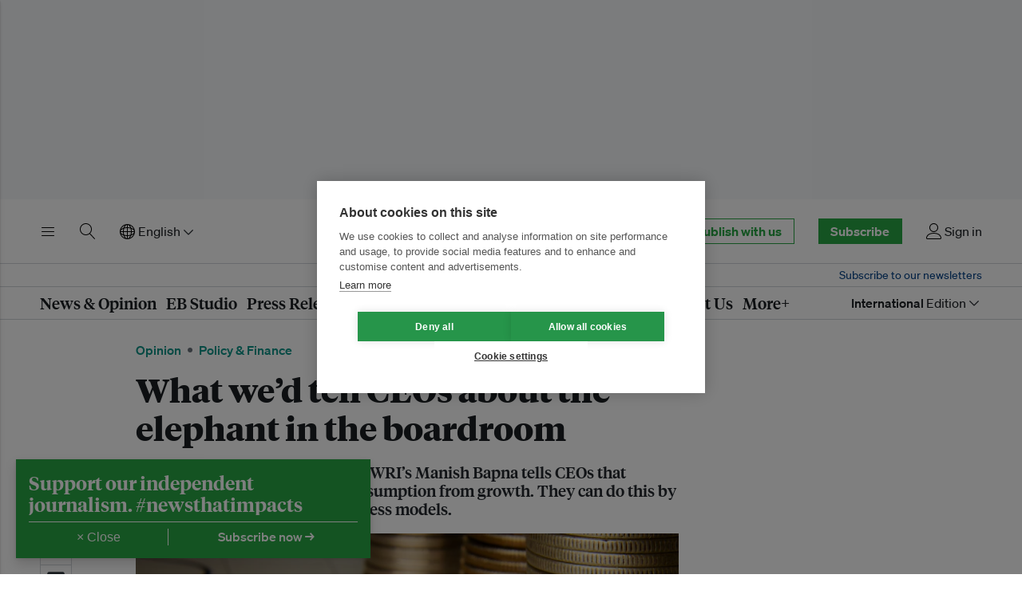

--- FILE ---
content_type: text/html; charset=utf-8
request_url: https://www.eco-business.com/opinion/what-wed-tell-ceos-about-the-elephant-in-the-boardroom/
body_size: 24025
content:
<!doctype html>









<html class="js-off js enhanced js-focus-visible" lang="en" >
<head>
    
    <meta charset="utf-8" />
    <meta http-equiv="x-ua-compatible" content="ie=edge">
    <meta name="HandheldFriendly" content="True" />
    <meta name="viewport" content="width=device-width, initial-scale=1">

    <link rel="preconnect" href="https://eco-business.imgix.net">
    <link rel="preconnect" href="https://d11qvh2fgoiqjh.cloudfront.net" crossorigin>

    <link rel="dns-prefetch" href="https://eco-business.imgix.net">
    <link rel="dns-prefetch" href="https://d11qvh2fgoiqjh.cloudfront.net">

    <title>What we’d tell CEOs about the elephant in the boardroom | Opinion | Eco-Business | Asia Pacific</title>

    <meta name="description" content="As companies seek to address their social and environmental impacts, is it also time to admit that consumption-driven growth is unsustainable in the long term?..." />
    <meta name="author" content="Eco-Business" />
    <meta name="keywords" content="" />
    <meta name="msvalidate.01" content="408D956B04D785246F0716C2541B3974" />
    

    




    <script>
        (function(w,d,s,l,i){w[l]=w[l]||[];w[l].push({'gtm.start':
        new Date().getTime(),event:'gtm.js'});var f=d.getElementsByTagName(s)[0],
        j=d.createElement(s),dl=l!='dataLayer'?'&l='+l:'';j.async=true;j.src=
        'https://www.googletagmanager.com/gtm.js?id='+i+dl;f.parentNode.insertBefore(j,f);
        })(window,document,'script','dataLayer','GTM-NH3K3VX');
    </script>

<script>
    
    const djangoLanguageCode = "en";
    const lazySizesStaticURL = "https://d11qvh2fgoiqjh.cloudfront.net/static/js/libs/lazysizes.min.887075a85122.js"
    docClass = document.documentElement.className;
    document.documentElement.className = docClass.replace(/\bjs-off\b/g, 'js-on');
</script>


    <link rel="icon" href="https://d11qvh2fgoiqjh.cloudfront.net/static/img/favicon.6526ddc25826.ico" type="image/x-icon" />

    <!-- feeds -->
    <link rel="alternate" type="application/rss+xml" title="" href="/feeds/all/" />
    <link rel="alternate" type="application/rss+xml" title="" href="/feeds/news/" />
    <link rel="alternate" type="application/rss+xml" title="" href="/feeds/opinion/" />
    <link rel="alternate" type="application/rss+xml" title="" href="/feeds/jobs/" />
    <link rel="alternate" type="application/rss+xml" title="" href="/feeds/events/" />
    <link rel="alternate" type="application/rss+xml" title="" href="/feeds/press-releases/" />
    <link rel="alternate" type="application/rss+xml" title="" href="/feeds/research/" />

    <!-- i18n -->
    
        <link
            rel="canonical"
            href="https://www.eco-business.com/opinion/what-wed-tell-ceos-about-the-elephant-in-the-boardroom/" />
        
        
            <link
                rel="alternate"
                hreflang="en"
                href="https://www.eco-business.com/opinion/what-wed-tell-ceos-about-the-elephant-in-the-boardroom/" />
        
            <link
                rel="alternate"
                hreflang="zh-hans"
                href="https://www.eco-business.com/zh-hans/opinion/what-wed-tell-ceos-about-the-elephant-in-the-boardroom/" />
        
            <link
                rel="alternate"
                hreflang="id"
                href="https://www.eco-business.com/id/opinion/what-wed-tell-ceos-about-the-elephant-in-the-boardroom/" />
        
            <link
                rel="alternate"
                hreflang="ms"
                href="https://www.eco-business.com/ms/opinion/what-wed-tell-ceos-about-the-elephant-in-the-boardroom/" />
        
        <link
            rel="alternate"
            hreflang="x-default"
            href="https://www.eco-business.com/opinion/what-wed-tell-ceos-about-the-elephant-in-the-boardroom/" />
    

    
    
    <link rel="preload" href="https://d11qvh2fgoiqjh.cloudfront.net/static/assets/img/eco-business-logo.cf191c09fb92.svg" as="image" type="image/svg+xml">
    <link rel="preload" href="https://d11qvh2fgoiqjh.cloudfront.net/static/assets/fonts/soehne/soehne-web-buch-py39.5a136ed5082e.woff2" as="font" type="font/woff2" crossorigin>
    <link rel="preload" href="https://d11qvh2fgoiqjh.cloudfront.net/static/assets/fonts/tiempos/tiempos-headline-web-bold-py39.072884a4136a.woff2" as="font" type="font/woff2" crossorigin>
    <link rel="preload" href="https://d11qvh2fgoiqjh.cloudfront.net/static/assets/fonts/tiempos/tiempos-headline-web-semibold-py39.81a14c06a763.woff2" as="font" type="font/woff2" crossorigin>
    
    
    
    <link
        rel="preload"
        fetchpriority="high"
        as="image"
        type="image/avif"
        href="https://eco-business.imgix.net/uploads/ebmedia/fileuploads/20170707_money.jpg?ar=16%3A10&auto=format&fit=crop&ixlib=django-1.2.0&q=85&width=320"
        imagesrcset="https://eco-business.imgix.net/uploads/ebmedia/fileuploads/20170707_money.jpg?ar=16%3A10&auto=format&dpr=2&fit=crop&ixlib=django-1.2.0&q=45&width=320 640w, https://eco-business.imgix.net/uploads/ebmedia/fileuploads/20170707_money.jpg?ar=16%3A10&auto=format&fit=crop&ixlib=django-1.2.0&q=85&width=700 700w, https://eco-business.imgix.net/uploads/ebmedia/fileuploads/20170707_money.jpg?ar=16%3A10&auto=format&dpr=2&fit=crop&ixlib=django-1.2.0&q=45&width=480 960w, https://eco-business.imgix.net/uploads/ebmedia/fileuploads/20170707_money.jpg?ar=16%3A10&auto=format&dpr=2&fit=crop&ixlib=django-1.2.0&q=45&width=700 1400w, https://eco-business.imgix.net/uploads/ebmedia/fileuploads/20170707_money.jpg?ar=16%3A10&auto=format&dpr=2&fit=crop&ixlib=django-1.2.0&q=45&width=1100 2200w"
        imagesizes="(min-width: 1300px) 1100px, (min-width: 740px) 700px, 100vw"
    >


    <style type="text/css">
        @font-face {
            font-family: "Sohne";
            src: url("https://d11qvh2fgoiqjh.cloudfront.net/static/assets/fonts/soehne/soehne-web-buch-py39.5a136ed5082e.woff2") format("woff2"),
                url("https://d11qvh2fgoiqjh.cloudfront.net/static/assets/fonts/soehne/soehne-web-buch-py39.3f75693e169b.woff") format("woff");
            font-weight: 400;
            font-style: normal;
            font-display: swap;
        }

        @font-face {
            font-family: "Sohne";
            src: url("https://d11qvh2fgoiqjh.cloudfront.net/static/assets/fonts/soehne/soehne-web-buch-kursiv-py39.22734a6a16ec.woff2")
                    format("woff2"),
                url("https://d11qvh2fgoiqjh.cloudfront.net/static/assets/fonts/soehne/soehne-web-buch-kursiv-py39.cdaa4a36b524.woff")
                    format("woff");
            font-weight: 400;
            font-style: italic;
            font-display: swap;
        }

        @font-face {
            font-family: "Sohne";
            src:  url("https://d11qvh2fgoiqjh.cloudfront.net/static/assets/fonts/soehne/soehne-web-kraftig-py39.edb5709d70b1.woff2") format("woff2"),
                url("https://d11qvh2fgoiqjh.cloudfront.net/static/assets/fonts/soehne/soehne-web-kraftig-py39.4d08310a9fe4.woff") format("woff");
            font-weight: 500;
            font-style: normal;
            font-display: swap;
        }

        /* @font-face {
            font-family: "Sohne";
            src: url("https://d11qvh2fgoiqjh.cloudfront.net/static/assets/fonts/soehne/soehne-web-kraftig-kursiv-py39.fcad75c4d5ba.woff2")
                    format("woff2"),
                url("https://d11qvh2fgoiqjh.cloudfront.net/static/assets/fonts/soehne/soehne-web-kraftig-kursiv-py39.bb623af2b4d7.woff")
                    format("woff");
            font-weight: 500;
            font-style: italic;
            font-display: swap;
        } */

        @font-face {
            font-family: "Sohne";
            src:  url("https://d11qvh2fgoiqjh.cloudfront.net/static/assets/fonts/soehne/soehne-web-halbfett-py39.40442b6cc47e.woff2") format("woff2"),
                url("https://d11qvh2fgoiqjh.cloudfront.net/static/assets/fonts/soehne/soehne-web-halbfett-py39.2964f9a36d1e.woff") format("woff");
            font-weight: 600;
            font-style: normal;
            font-display: swap;
        }

        /* @font-face {
            font-family: "Sohne";
            src: url("https://d11qvh2fgoiqjh.cloudfront.net/static/assets/fonts/soehne/soehne-web-halbfett-kursiv-py39.da22cda9f074.woff2")
                    format("woff2"),
                url("https://d11qvh2fgoiqjh.cloudfront.net/static/assets/fonts/soehne/soehne-web-halbfett-kursiv-py39.0826cdb9e0ae.woff")
                    format("woff");
            font-weight: 600;
            font-style: italic;
            font-display: swap;
        } */

        @font-face {
            font-family: "Sohne";
            src: url("https://d11qvh2fgoiqjh.cloudfront.net/static/assets/fonts/soehne/soehne-web-dreiviertelfett-py39.099d29c7952a.woff2")
                    format("woff2"),
                url("https://d11qvh2fgoiqjh.cloudfront.net/static/assets/fonts/soehne/soehne-web-dreiviertelfett-py39.bba2a665e8a2.woff")
                    format("woff");
            font-weight: 700;
            font-style: normal;
            font-display: swap;
        }

        @font-face {
            font-family: "Sohne";
            src: url("https://d11qvh2fgoiqjh.cloudfront.net/static/assets/fonts/soehne/soehne-web-dreiviertelfett-kursiv-py39.7cd364a79ada.woff2")
                    format("woff2"),
                url("https://d11qvh2fgoiqjh.cloudfront.net/static/assets/fonts/soehne/soehne-web-dreiviertelfett-kursiv-py39.d0e73d2633c7.woff")
                    format("woff");
            font-weight: 700;
            font-style: italic;
            font-display: swap;
        }

        @font-face {
            font-family: "Tiempos Headline";
            src: url("https://d11qvh2fgoiqjh.cloudfront.net/static/assets/fonts/tiempos/tiempos-headline-web-regular-py39.dc43c6a41fb3.woff2")
                    format("woff2"),
                url("https://d11qvh2fgoiqjh.cloudfront.net/static/assets/fonts/tiempos/tiempos-headline-web-regular-py39.4f4c92604acc.woff")
                    format("woff");
            font-weight: 400;
            font-style: normal;
            font-display: swap;
        }

        @font-face {
            font-family: "Tiempos Headline";
            src: url("https://d11qvh2fgoiqjh.cloudfront.net/static/assets/fonts/tiempos/tiempos-headline-web-medium-py39.be28eb695ec3.woff2")
                    format("woff2"),
                url("https://d11qvh2fgoiqjh.cloudfront.net/static/assets/fonts/tiempos/tiempos-headline-web-medium-py39.a95dfca46ad7.woff")
                    format("woff");
            font-weight: 500;
            font-style: normal;
            font-display: swap;
        }

        @font-face {
            font-family: "Tiempos Headline";
            src: url("https://d11qvh2fgoiqjh.cloudfront.net/static/assets/fonts/tiempos/tiempos-headline-web-semibold-py39.81a14c06a763.woff2")
                    format("woff2"),
                url("https://d11qvh2fgoiqjh.cloudfront.net/static/assets/fonts/tiempos/tiempos-headline-web-semibold-py39.733fbe0bd0f3.woff")
                    format("woff");
            font-weight: 600;
            font-style: normal;
            font-display: swap;
        }

        @font-face {
            font-family: "Tiempos Headline";
            src: url("https://d11qvh2fgoiqjh.cloudfront.net/static/assets/fonts/tiempos/tiempos-headline-web-bold-py39.072884a4136a.woff2")
                    format("woff2"),
                url("https://d11qvh2fgoiqjh.cloudfront.net/static/assets/fonts/tiempos/tiempos-headline-web-bold-py39.14143b21d18b.woff")
                    format("woff");
            font-weight: 700;
            font-style: normal;
            font-display: swap;
        }
    </style>

    
        <link rel="stylesheet" type="text/css" href="https://d11qvh2fgoiqjh.cloudfront.net/static/css/eb-biosphere.c343d400ea25.css" />
    

    

<script src="https://d11qvh2fgoiqjh.cloudfront.net/static/js/libs/jquery-3.6.0.min.8fb8fee4fcc3.js"></script>


    

    

    
        

    <script type="text/plain" data-consent="marketing">
        var googletag = googletag || {};
        googletag.cmd = googletag.cmd || [];
        (function() {
        var gads = document.createElement('script');
        gads.async = true;
        gads.type = 'text/javascript';
        gads.src = 'https://securepubads.g.doubleclick.net/tag/js/gpt.js';
        var node = document.getElementsByTagName('script')[0];
        node.parentNode.insertBefore(gads, node);
        })();

        $(document).ready(function(){
            var dfpslots=$("body").find(".ad-slot__ad").filter(":visible"),
            i=0,
            slot = new Array();

            if (dfpslots.length) {
                googletag.cmd.push(function() {
                    $(dfpslots).each(function(){
                        if ($(this).attr('data-sizes')) {
                            var sizes = $(this).data('sizes');
                            for (var i=0; i < sizes.length; i++){
                            }
                        } else {
                            var sizes = [$(this).width(), $(this).height()];
                        }

                        // console.log($(this).attr('data-dfp'));

                        slot[i] = googletag.defineSlot('/16222413/'+$(this).attr('data-dfp'), sizes, $(this).attr('id')).addService(googletag.pubads());
                        // if ($(this).attr('data-cids')) slot[i].set("adsense_channel_ids", $(this).attr('data-cids'));
                        i++
                    });

                    googletag.pubads().enableSingleRequest(); // Breaks channel reporting
                    googletag.enableServices();

                    $(dfpslots).each(function(){
                        googletag.display($(this).attr('id'));
                    });
                });
            }
        });
    </script>


    

    
    
        
        <script type="text/javascript">
            jQuery(document).ready(function($) {
                // use the template tags in our JavaScript call
                $.postCSRF("/hitcount/hit/ajax/", {hitcountPK: "43356"})
                    .done(function(data) {
                        $('<i />').text(data.hit_counted).attr('id','hit-counted-value').appendTo('#hit-counted');
                        $('#hit-response').text(data.hit_message);
                    })
                    .fail(function(data) {
                        // console.log('POST failed');
                        // console.log(data);
                    });
            });
        </script>
    


    
        
        
    

    <!-- open graph meta tags -->
    
    
        
            
                <meta property="og:site_name" content="Eco-Business">
<meta property="og:title" content="What we’d tell CEOs about the elephant in the boardroom">
<meta property="og:url" content="https://www.eco-business.com/opinion/what-wed-tell-ceos-about-the-elephant-in-the-boardroom/">
<meta property="og:image" content="https://eco-business.imgix.net/uploads/ebmedia/fileuploads/20170707_money.jpg?fit=crop&h=801&ixlib=django-1.2.0&q=85&w=1200">
<meta property="og:description" content="As companies seek to address their social and environmental impacts, is it also time to admit that consumption-driven growth is unsustainable in the long term? Where is the business model innovation...">
<meta property="og:type" content="article">
<meta property="article:publisher" content="https://www.facebook.com/EcoBusinessMedia">

                <meta name="twitter:card" content="summary_large_image">
<meta name="twitter:site" content="@ecobusinesscom">

<meta name="twitter:title" content="What we’d tell CEOs about the elephant in the boardroom"/>
<meta name="twitter:description" content="As companies seek to address their social and environmental impacts, is it also time to admit that consumption-driven growth is unsustainable in the long term? Where is the business model innovation...">
<meta name="twitter:image:src" content="https://eco-business.imgix.net/uploads/ebmedia/fileuploads/20170707_money.jpg?fit=crop&h=801&ixlib=django-1.2.0&q=85&w=1200">

            
        
    


    
    


    
        <meta name="news_keywords" content="consumer products, economy, financing, natural resources, circular economy, sustainable development" />
        <script type="application/ld+json">{"@context": "https://schema.org/", "@type": "NewsArticle", "articleSection": "Policy & Finance", "author": {"@type": "Person", "name": "Manish Bapna"}, "dateModified": "2017-07-07T08:01:00.433Z", "datePublished": "2017-07-07T07:58:00Z", "description": "As companies seek to address their social and environmental impacts, is it also time to admit that consumption-driven growth is unsustainable in the long term? Where is the business model innovation we need? ", "hasPart": [{"@type": "WebPageElement", "cssSelector": ".subscriber_wall__lede", "isAccessibleForFree": "True"}, {"@type": "WebPageElement", "cssSelector": ".subscriber-wall", "isAccessibleForFree": "True"}], "headline": "What we’d tell CEOs about the elephant in the boardroom", "image": "https://eco-business.imgix.net/uploads/ebmedia/fileuploads/20170707_money.jpg?fit=crop&h=960&ixlib=django-1.2.0&w=1440", "isAccessibleForFree": "True", "keywords": ["consumer products", "economy", "financing", "natural resources", "circular economy", "sustainable development"], "mainEntityOfPage": {"@id": "https://www.eco-business.com/opinion/what-wed-tell-ceos-about-the-elephant-in-the-boardroom/", "@type": "WebPage"}, "publisher": {"@type": "Organization", "logo": {"@type": "ImageObject", "height": "55px", "url": "https://www.eco-business.comhttps://d11qvh2fgoiqjh.cloudfront.net/static/assets/img/eb-logo-2x.e3468be02b17.png", "width": "232px"}, "name": "Eco-Business"}, "url": "https://www.eco-business.com/opinion/what-wed-tell-ceos-about-the-elephant-in-the-boardroom/"}</script>
    

</head>

<body id="top" class="
    section-opinion is-story
 ">

    <div class="eb-layout">
        
        <div id="leaderboard">
            <div class="top-banner-ad-container top-banner-ad-container--mobile top-banner-ad-container--above-nav">
                <div id="dfp-ad--top-above-nav" class="js-ad-slot ad-slot ad-slot--dfp ad-slot--top-above-nav ad-slot--top-banner-ad">
                    
                        <div id="div-gpt-ad-1443600587066-0" class="ad-slot__ad" data-sizes='[320,50]' data-dfp="L1-MOBILE"></div>
                    
                </div>
            </div>
            <div class="top-banner-ad-container top-banner-ad-container--tablet top-banner-ad-container--above-nav">
                <div id="dfp-ad--top-above-nav" class="js-ad-slot ad-slot ad-slot--dfp ad-slot--top-above-nav ad-slot--top-banner-ad">
                    
                    
                        <div id="div-gpt-ad-1362399574626-0" class="ad-slot__ad" data-sizes='[728,90]' data-dfp="TEST-L1"></div>
                    
                </div>
            </div>
            <div class="top-banner-ad-container top-banner-ad-container--desktop top-banner-ad-container--above-nav">
                <div id="dfp-ad--top-above-nav" class="js-ad-slot ad-slot ad-slot--dfp ad-slot--top-above-nav ad-slot--top-banner-ad">
                    
                    
                        <div id="div-gpt-ad-1759742213735-0" class="ad-slot__ad" data-sizes='[970,250]' data-dfp="L1-LARGE"></div>
                    
                </div>
            </div>
        </div>
        

        
            <header id="header" class="eb-header eb-header__search--collapsed eb-navigation--collapsed">
                <div class="eb-header__row ">
                    <div class="eb-header__container">
                        
                            





<div class="eb-header__top">
    <div class="eb-header__top-column eb-header__top-column--left">
        <button class="eb-btn-link eb-header__top-link eb-header__top-link--menu" type="button" title="Toggle menu" data-eb-component="eb-toggle" data-eb-toggle-target="#eb-header-drawer" aria-label="Toggle menu" aria-controls="eb-header-drawer" aria-expanded="false">
            <span class="eb-header__top-link-label ">Menu</span>
            <svg xmlns="http://www.w3.org/2000/svg" class="eb-icon eb-icon--menu eb-color-black" width="20" height="20" viewBox="0 0 20 20">
<path d="M17.5 6h-15c-0.276 0-0.5-0.224-0.5-0.5s0.224-0.5 0.5-0.5h15c0.276 0 0.5 0.224 0.5 0.5s-0.224 0.5-0.5 0.5z" fill="#000000"></path>
<path d="M17.5 11h-15c-0.276 0-0.5-0.224-0.5-0.5s0.224-0.5 0.5-0.5h15c0.276 0 0.5 0.224 0.5 0.5s-0.224 0.5-0.5 0.5z" fill="#000000"></path>
<path d="M17.5 16h-15c-0.276 0-0.5-0.224-0.5-0.5s0.224-0.5 0.5-0.5h15c0.276 0 0.5 0.224 0.5 0.5s-0.224 0.5-0.5 0.5z" fill="#000000"></path>
</svg>

        </button>

        
            <button class="eb-btn-link eb-header__top-link eb-header__top-link--search" type="button" title="Toggle search" aria-controls="eb-header-search-primary" aria-label="Toggle search" aria-expanded="false">
                <span class="eb-header__top-link-label ">Search</span>
                <svg xmlns="http://www.w3.org/2000/svg" class="eb-icon eb-icon--search " width="20" height="20" viewBox="0 0 20 20">
<path d="M18.869 19.162l-5.943-6.484c1.339-1.401 2.075-3.233 2.075-5.178 0-2.003-0.78-3.887-2.197-5.303s-3.3-2.197-5.303-2.197-3.887 0.78-5.303 2.197-2.197 3.3-2.197 5.303 0.78 3.887 2.197 5.303 3.3 2.197 5.303 2.197c1.726 0 3.362-0.579 4.688-1.645l5.943 6.483c0.099 0.108 0.233 0.162 0.369 0.162 0.121 0 0.242-0.043 0.338-0.131 0.204-0.187 0.217-0.503 0.031-0.706zM1 7.5c0-3.584 2.916-6.5 6.5-6.5s6.5 2.916 6.5 6.5-2.916 6.5-6.5 6.5-6.5-2.916-6.5-6.5z" fill="#000000"></path>
</svg>

            </button>
        

        <div class="eb-header__top-link eb-header__top-link--language">
            <form id="js-languagesForm" action="/i18n/setlang/" method="post">
                <input type="hidden" name="csrfmiddlewaretoken" value="dnR6mkylctHRlZtdTFfpyOprgSHjiF9avsz6i7YYyV0C9S2FkNFqULaOEzNvINdg">
                
                
                
                
                <input name="next" type="hidden" value="/opinion/what-wed-tell-ceos-about-the-elephant-in-the-boardroom/" />
                <input name="language" type="hidden" value="" />
                <div class="header__language eb-dropdown">
                    <a href="#" class="eb-dropdown-toggle" data-eb-component="eb-toggle" data-eb-toggle-target="#eb-header-dropdown-1" role="button">
                        <svg xmlns="http://www.w3.org/2000/svg" class="eb-icon eb-icon--network " width="20" height="20" viewBox="0 0 20 20">
<path d="M16.218 3.782c-1.794-1.794-4.18-2.782-6.718-2.782s-4.923 0.988-6.717 2.782-2.782 4.18-2.782 6.717c0 2.538 0.988 4.923 2.782 6.717s4.18 2.782 6.717 2.782 4.923-0.988 6.718-2.782c1.794-1.794 2.782-4.18 2.782-6.717s-0.988-4.923-2.782-6.717zM14.992 10c-0.032-1.072-0.164-2.111-0.39-3.083 0.358 0.145 0.699 0.307 1.018 0.484 1.309 0.727 2.116 1.636 2.324 2.598h-2.953zM13.992 10h-3.992v-3.992c1.227 0.038 2.405 0.217 3.471 0.521 0.305 1.066 0.483 2.243 0.521 3.471zM10 5.008v-2.953c0.963 0.208 1.871 1.015 2.598 2.324 0.177 0.319 0.339 0.66 0.484 1.018-0.972-0.226-2.011-0.358-3.083-0.389zM9 2.054v2.953c-1.072 0.032-2.111 0.164-3.083 0.389 0.145-0.358 0.307-0.699 0.484-1.018 0.727-1.309 1.636-2.116 2.598-2.324zM9 6.008v3.992h-3.992c0.038-1.227 0.217-2.405 0.521-3.471 1.066-0.305 2.243-0.483 3.471-0.521zM4.008 10h-2.953c0.208-0.963 1.015-1.871 2.324-2.598 0.319-0.177 0.66-0.339 1.018-0.484-0.226 0.972-0.358 2.011-0.389 3.083zM4.008 11c0.032 1.072 0.164 2.111 0.389 3.083-0.358-0.145-0.699-0.307-1.018-0.484-1.309-0.727-2.116-1.636-2.324-2.598h2.953zM5.008 11h3.992v3.992c-1.227-0.038-2.405-0.217-3.471-0.521-0.305-1.066-0.483-2.243-0.521-3.471zM9 15.992v2.953c-0.963-0.208-1.871-1.015-2.598-2.324-0.177-0.319-0.339-0.66-0.484-1.018 0.972 0.226 2.011 0.358 3.083 0.39zM10 18.946v-2.953c1.072-0.032 2.111-0.164 3.083-0.39-0.145 0.358-0.307 0.699-0.484 1.018-0.727 1.309-1.636 2.116-2.598 2.324zM10 14.992v-3.992h3.992c-0.038 1.227-0.217 2.405-0.521 3.471-1.066 0.305-2.243 0.483-3.471 0.521zM14.992 11h2.953c-0.208 0.963-1.015 1.871-2.324 2.598-0.319 0.177-0.66 0.339-1.018 0.484 0.226-0.972 0.358-2.011 0.389-3.083zM17.432 7.445c-0.378-0.33-0.821-0.638-1.325-0.918-0.56-0.311-1.177-0.578-1.837-0.797-0.22-0.66-0.486-1.277-0.797-1.837-0.28-0.504-0.588-0.947-0.918-1.325 2.234 0.863 4.014 2.644 4.877 4.877zM6.445 2.568c-0.33 0.378-0.638 0.821-0.918 1.325-0.311 0.56-0.578 1.177-0.797 1.837-0.66 0.22-1.277 0.486-1.837 0.797-0.504 0.28-0.947 0.588-1.325 0.918 0.863-2.234 2.644-4.014 4.877-4.877zM1.568 13.555c0.378 0.33 0.821 0.638 1.325 0.918 0.56 0.311 1.177 0.578 1.837 0.797 0.22 0.66 0.486 1.277 0.797 1.837 0.28 0.504 0.588 0.947 0.918 1.325-2.234-0.863-4.014-2.644-4.877-4.877zM12.555 18.432c0.33-0.378 0.638-0.821 0.918-1.325 0.311-0.56 0.578-1.177 0.797-1.837 0.66-0.22 1.277-0.486 1.837-0.797 0.504-0.28 0.947-0.588 1.325-0.918-0.863 2.234-2.644 4.014-4.877 4.877z" fill="#000000"></path>
</svg>
 English<svg xmlns="http://www.w3.org/2000/svg" class="eb-icon eb-icon-chevron-down eb-icon-chevron-down--header" width="24" height="24" viewBox="0 0 24 24"><path fill-rule="evenodd" d="M5.22 8.72a.75.75 0 000 1.06l6.25 6.25a.75.75 0 001.06 0l6.25-6.25a.75.75 0 00-1.06-1.06L12 14.44 6.28 8.72a.75.75 0 00-1.06 0z"/></svg>

                    </a>
                    <ul class="eb-dropdown-menu eb-toggle-display" role="menu" id="eb-header-dropdown-1">
                        
                            <li class="eb-dropdown-item">
                                <a class="eb-dropdown-item-text active" data-languagecode="en" href="#" >English</a>
                            </li>
                        
                            <li class="eb-dropdown-item">
                                <a class="eb-dropdown-item-text " data-languagecode="zh-hans" href="#" >简体中文</a>
                            </li>
                        
                            <li class="eb-dropdown-item">
                                <a class="eb-dropdown-item-text " data-languagecode="id" href="#" >Bahasa Indonesia</a>
                            </li>
                        
                            <li class="eb-dropdown-item">
                                <a class="eb-dropdown-item-text " data-languagecode="ms" href="#" >Bahasa Malaysia</a>
                            </li>
                        
                    </ul>
                </div>
            </form>
        </div>
    </div>

    <div class="eb-header__top-column eb-header__top-column--center">
        <a class="eb-header__top-logo" href="/" title="Go to the Eco-Business homepage"><img src="https://d11qvh2fgoiqjh.cloudfront.net/static/assets/img/eco-business-logo.cf191c09fb92.svg" alt="Eco-Business"></a>
    </div>

    <div class="eb-header__top-column eb-header__top-column--right">
        <div class="eb-header__top-link eb-header__top-link--cta">
            <a href="/dashboard/eb-enterprise/" class="eb-button eb-button--medium eb-button--primary-inverse hide-until-desktop u-large-right-margin">Publish with us</a>
        </div>
        
            <div class="eb-header__top-link eb-header__top-link--cta">
                <a href="/accounts/signup-options/" class="eb-button eb-button--medium eb-button--primary">Subscribe</a>
            </div>
        
        
            <a href="/accounts/login/" class="eb-header__top-link eb-header__top-link--account" title="Sign in or sign up">
                
                <svg xmlns="http://www.w3.org/2000/svg" class="eb-icon eb-icon--user " width="20" height="20" viewBox="0 0 20 20">
<path d="M9.5 11c-3.033 0-5.5-2.467-5.5-5.5s2.467-5.5 5.5-5.5 5.5 2.467 5.5 5.5-2.467 5.5-5.5 5.5zM9.5 1c-2.481 0-4.5 2.019-4.5 4.5s2.019 4.5 4.5 4.5c2.481 0 4.5-2.019 4.5-4.5s-2.019-4.5-4.5-4.5z" fill="#000000"></path>
<path d="M17.5 20h-16c-0.827 0-1.5-0.673-1.5-1.5 0-0.068 0.014-1.685 1.225-3.3 0.705-0.94 1.67-1.687 2.869-2.219 1.464-0.651 3.283-0.981 5.406-0.981s3.942 0.33 5.406 0.981c1.199 0.533 2.164 1.279 2.869 2.219 1.211 1.615 1.225 3.232 1.225 3.3 0 0.827-0.673 1.5-1.5 1.5zM9.5 13c-3.487 0-6.060 0.953-7.441 2.756-1.035 1.351-1.058 2.732-1.059 2.746 0 0.274 0.224 0.498 0.5 0.498h16c0.276 0 0.5-0.224 0.5-0.5-0-0.012-0.023-1.393-1.059-2.744-1.382-1.803-3.955-2.756-7.441-2.756z" fill="#000000"></path>
</svg>

                <span class="hide-until-laptop">Sign in</span>

            </a>
        
    </div>
</div>

                        
                    </div>
                </div>
                <div id="eb-header-search-primary" class="eb-header__row eb-header__search eb-header__search--primary" data-eb-header-search="true" aria-hidden="true">
                    <div class="eb-header__container">
                        <form class="eb-header__search-form" role="search" method="get" action="/search/" id="eb-header-search-form">
                            <input id="eb-search-field" type="text" class="eb-header__search-term" name="q" automcomplete="off" spellcheck="false" placeholder="Search Eco-Business">
                            <button class="eb-button eb-button--medium eb-button--primary eb-header__search-submit" type="submit">
                                Search
                            </button>

                            <button class="eb-header__search-close" type="button" aria-controls="eb-header-search-primary" title="Close search bar"  aria-expanded="false">
                                <svg xmlns="http://www.w3.org/2000/svg" width="24" height="24" viewBox="0 0 24 24" class="eb-icon eb-icon-x "><path fill-rule="evenodd" d="M5.72 5.72a.75.75 0 011.06 0L12 10.94l5.22-5.22a.75.75 0 111.06 1.06L13.06 12l5.22 5.22a.75.75 0 11-1.06 1.06L12 13.06l-5.22 5.22a.75.75 0 01-1.06-1.06L10.94 12 5.72 6.78a.75.75 0 010-1.06z"/></svg>

                                <span class="eb-header__visually-hidden">Close search bar</span>
                            </button>

                            <div class="eb-header__search-results" id="eb-header-search-results" aria-hidden="true">
                                <p class="eb-header__search-all-results"><a id="eb-header-search-all-results">Show all news, opinion, videos and press releases matching  <span class="eb-header__search-query-text" id="eb-header-search-query-text"></span> →</a></p>
                                <div class="eb-header__search-results-type u-h">
                                    <h4 class="eb-header__search-results-heading">About Eco-Business</h4>
                                    <ul class="eb-header__search-results-list" id="eb-header-search-results-about"></ul>
                                </div>
                                <div class="eb-header__search-results-type u-h">
                                    <h4 class="eb-header__search-results-heading">Topics</h4>
                                    <ul class="eb-header__search-results-list" id="eb-header-search-results-topics"></ul>
                                </div>
                                <div class="eb-header__search-results-type u-h">
                                    <h4 class="eb-header__search-results-heading">Tags</h4>
                                    <ul class="eb-header__search-results-list" id="eb-header-search-results-tags"></ul>
                                </div>
                                <div class="eb-header__search-results-type u-h">
                                    <h4 class="eb-header__search-results-heading">Regions</h4>
                                    <ul class="eb-header__search-results-list" id="eb-header-search-results-regions"></ul>
                                </div>
                                <div class="eb-header__search-results-type u-h">
                                    <h4 class="eb-header__search-results-heading">Sustainable Development Goals</h4>
                                    <ul class="eb-header__search-results-list" id="eb-header-search-results-sdgs"></ul>
                                </div>
                                <div class="eb-header__search-results-type u-h">
                                    <h4 class="eb-header__search-results-heading">Series</h4>
                                    <ul class="eb-header__search-results-list" id="eb-header-search-results-series"></ul>
                                </div>
                            </div>
                        </form>
                    </div>
                </div>
                
                <div class="eb-header__row">
                    <div class="eb-header__container">
                        <div class="eb-header__strapline">
                            <div class="eb-header__award-text">
                                Asia Pacific‘s leading platform for sustainable development
                            </div>
                            <div class="eb-header__newsletter-subscribe-text">
                                <a class="eb-header__newsletter-subscribe-link" href="/newsletters/subscribe/">
                                    Subscribe to our newsletters
                                </a>
                            </div>
                        </div>
                    </div>
                </div>
                
                
                <nav class="eb-header__row eb-header__nav" id="eb-headerNav">
                    <div class="eb-header__container eb-header__container--nav">
                        <ul class="eb-header__nav-list">
                            <li class="eb-header__nav-item" id="eb-header-nav-news" data-mega-menu="news">
                                <a href="/news/news-opinion/" class="eb-header__nav-link">News &amp; Opinion</a>
                            </li>
                            
                            <li class="eb-header__nav-item"><a href="/eb-studio/" class="eb-header__nav-link">EB Studio</a></li>
                            <li class="eb-header__nav-item hide-until-laptop"><a href="/press-releases/" class="eb-header__nav-link">Press Releases</a></li>
                            <li class="eb-header__nav-item" id="eb-header-nav-events" data-mega-menu="events">
                                <a href="/events/" class="eb-header__nav-link">Events</a>
                            </li>
                            
                            
                            <li class="eb-header__nav-item" id="eb-header-nav-intelligence"><a href="/intelligence/" class="eb-header__nav-link">Intelligence</a></li>
                            <li class="eb-header__nav-item" id="eb-header-nav-training"><a href="/jobs/training/enterprise-sustainability-programme/" class="eb-header__nav-link" data-mega-menu="intelligence">Training</a></li>
                            
                            
                            <li class="eb-header__nav-item" id="eb-header-nav-advertise">
                                <a href="/advertise/" class="eb-header__nav-link">Advertise</a>
                            </li>
                            <li class="eb-header__nav-item hide-until-laptop" id="eb-header-nav-about">
                                <a href="/about/" class="eb-header__nav-link">About Us</a>
                            </li>
                            <li class="eb-header__nav-item" id="eb-header-nav-more" data-mega-menu="more">
                                <a href="#" class="eb-header__nav-link">More+</a>
                            </li>
                        </ul>
                        <div class="eb-header__nav__editions">
                            <form id="js-editionForm" action="/setedition/" method="post">
                                <input type="hidden" name="csrfmiddlewaretoken" value="dnR6mkylctHRlZtdTFfpyOprgSHjiF9avsz6i7YYyV0C9S2FkNFqULaOEzNvINdg">
                                <input name="next" type="hidden" value="" />
                                <input name="region" type="hidden" value="" />
                                <div class="eb-dropdown">
                                    <a href="#" data-eb-component="eb-toggle" data-eb-toggle-target="#eb-header-dropdown-3" class="header__account--action eb-dropdown-toggle" role="button">
                                    <span class="eb-header__nav__edition-name hide-until-desktop">International</span> Edition<svg xmlns="http://www.w3.org/2000/svg" class="eb-icon eb-icon-chevron-down eb-icon-chevron-down--header" width="24" height="24" viewBox="0 0 24 24"><path fill-rule="evenodd" d="M5.22 8.72a.75.75 0 000 1.06l6.25 6.25a.75.75 0 001.06 0l6.25-6.25a.75.75 0 00-1.06-1.06L12 14.44 6.28 8.72a.75.75 0 00-1.06 0z"/></svg>

                                    </a>
                                    <ul class="eb-dropdown-menu eb-dropdown-menu-right eb-toggle-display" role="menu" id="eb-header-dropdown-3">
                                        <li class="eb-dropdown-item"><a href="/" data-region="International" class="eb-dropdown-item-text editons--action">International</a></li>
                                        <li class="eb-dropdown-item"><a href="/asia-pacific/" data-region="Asia Pacific" class="eb-dropdown-item-text editons--action">Asia Pacific</a></li>
                                        <li class="eb-dropdown-item"><a href="/china/" data-region="China" class="eb-dropdown-item-text editons--action">China</a></li>
                                        <li class="eb-dropdown-item"><a href="/usa/" data-region="USA" class="eb-dropdown-item-text editons--action">USA</a></li>
                                        <li class="eb-dropdown-item"><a href="/europe/" data-region="Europe" class="eb-dropdown-item-text editons--action">Europe</a></li>
                                    </ul>
                                </div>
                            </form>
                        </div>
                    </div>
                </nav>
                
            </header>

            
                <header id="eb-stickyHeader" class="eb-header eb-header--simple eb-header--sticky" data-o-component="eb-header" data-eb-header--sticky="true" aria-hidden="true" data-eb-header--js="">
                    <div class="eb-header__row">
                        <div class="eb-header__container">
                            





<div class="eb-header__top">
    <div class="eb-header__top-column eb-header__top-column--left">
        <button class="eb-btn-link eb-header__top-link eb-header__top-link--menu" type="button" title="Toggle menu" data-eb-component="eb-toggle" data-eb-toggle-target="#eb-header-drawer" aria-label="Toggle menu" aria-controls="eb-header-drawer" aria-expanded="false">
            <span class="eb-header__top-link-label ">Menu</span>
            <svg xmlns="http://www.w3.org/2000/svg" class="eb-icon eb-icon--menu eb-color-black" width="20" height="20" viewBox="0 0 20 20">
<path d="M17.5 6h-15c-0.276 0-0.5-0.224-0.5-0.5s0.224-0.5 0.5-0.5h15c0.276 0 0.5 0.224 0.5 0.5s-0.224 0.5-0.5 0.5z" fill="#000000"></path>
<path d="M17.5 11h-15c-0.276 0-0.5-0.224-0.5-0.5s0.224-0.5 0.5-0.5h15c0.276 0 0.5 0.224 0.5 0.5s-0.224 0.5-0.5 0.5z" fill="#000000"></path>
<path d="M17.5 16h-15c-0.276 0-0.5-0.224-0.5-0.5s0.224-0.5 0.5-0.5h15c0.276 0 0.5 0.224 0.5 0.5s-0.224 0.5-0.5 0.5z" fill="#000000"></path>
</svg>

        </button>
        <a class="eb-header__top-logo--roundel" href="/" title="Go to the Eco-Business homepage"><svg width="30" height="30" viewBox="0 0 30 30" fill="none" xmlns="http://www.w3.org/2000/svg">
<defs><linearGradient x1="0%" y1="50%" y2="50%" id="a"><stop stop-color="#006F84" offset="0%"/><stop stop-color="#6DB52D" offset="100%"/></linearGradient><linearGradient x1="0%" y1="50%" y2="50%" id="b"><stop stop-color="#38AAE1" offset="0%"/><stop stop-color="#2389C9" offset="41.41%"/><stop stop-color="#1674BA" offset="76.82%"/><stop stop-color="#116CB4" offset="100%"/></linearGradient></defs>
<path fill-rule="evenodd" clip-rule="evenodd" d="M23.6065 8.91951C25.3912 8.49589 26.6087 7.69337 27.3477 7.05402C24.7322 2.81863 20.0905 0 14.7976 0C6.6257 0 0 6.71513 0 15.0008C0 16.9879 0.384394 18.8832 1.07709 20.6184C1.21516 18.1159 2.46091 13.9676 7.46274 11.6401C13.6342 8.76654 20.3431 9.69693 23.6073 8.91951H23.6065Z" fill="url(#a)"/>
<path fill-rule="evenodd" clip-rule="evenodd" d="M7.56006 28.0827C9.76453 29.341 12.2593 30.0019 14.7977 30C22.9703 30 29.596 23.2849 29.596 15.0008C29.596 12.434 28.959 10.0186 27.8388 7.90597C26.5177 13.0247 21.581 27.3438 7.56006 28.0827Z" fill="url(#b)"/>
<path fill-rule="evenodd" clip-rule="evenodd" d="M13.8351 14.9796C14.3097 14.8478 15.1632 14.596 16.1932 14.3206C17.2185 14.0704 18.4651 13.6986 19.5351 13.2239C20.9112 12.6537 22.2529 12.0036 23.5532 11.2769C23.5563 11.2769 21.614 12.088 19.3711 12.7329C18.2376 13.0859 17.086 13.3016 16.0136 13.4632C14.9553 13.6452 14.061 13.8382 13.5668 13.977C12.6419 14.2595 7.12152 15.4974 4.11697 20.3454C3.50194 21.461 3.07518 22.622 2.77002 23.7328C3.16751 24.2945 3.60314 24.8281 4.07382 25.33C4.29583 23.9572 4.68571 22.4376 5.38468 21.042C5.90793 20.0003 6.62651 19.0675 7.48708 18.3968C8.43159 17.5958 9.30001 16.9839 10.1684 16.4874C11.8817 15.5115 13.3652 15.12 13.8351 14.9796V14.9796Z" fill="#858585"/>
</svg>
</a>
    </div>

    <div class="eb-header__top-column eb-header__top-column--center">
        <ul class="eb-header__nav-list eb-header__nav-list--left">
            <li class="eb-header__nav-item">
                <a href="/news/news-opinion/" class="eb-header__nav-link">News &amp; Opinion</a>
            </li>
            <li class="eb-header__nav-item">
                <a href="/eb-studio/" class="eb-header__nav-link">EB Studio</a>
            </li>
            <li class="eb-header__nav-item "><a href="/press-releases/" class="eb-header__nav-link">Press Releases</a></li>
            <li class="eb-header__nav-item hide-until-laptop">
                <a href="/events/" class="eb-header__nav-link">Events</a>
            </li>
            <li class="eb-header__nav-item"><a href="/intelligence/" class="eb-header__nav-link">Intelligence</a></li>
            <li class="eb-header__nav-item"><a href="/jobs/training/enterprise-sustainability-programme/" class="eb-header__nav-link" data-mega-menu="intelligence">Training</a></li>
            <li class="eb-header__nav-item hide-until-laptop">
                <a href="/advertise/" class="eb-header__nav-link">Advertise</a>
            </li>
            <li class="eb-header__nav-item hide-until-laptop">
                <a href="/about/" class="eb-header__nav-link">About Us</a>
            </li>
        </ul>
        <div class="eb-header__story-header">
            <div class="eb-header__story-progress">
                <div id="ebHeaderStoryProgressBar" class="eb-header__story-progress-bar"></div>
            </div>
            <h5 id="ebHeaderStoryHeadline" class="eb-header__story-headline"></h5>
        </div>
    </div>

    <div class="eb-header__top-column eb-header__top-column--right">
        
            <div class="eb-header__top-link eb-header__top-link--cta">
                <a href="/accounts/signup-options/" class="eb-button eb-button--medium eb-button--primary">Subscribe</a>
            </div>
        
        
            <a href="/accounts/login/" class="eb-header__top-link eb-header__top-link--account" title="Sign in or sign up">
                <span class="eb-header__top-link-label ">Sign in</span>
                <svg xmlns="http://www.w3.org/2000/svg" class="eb-icon eb-icon--user " width="20" height="20" viewBox="0 0 20 20">
<path d="M9.5 11c-3.033 0-5.5-2.467-5.5-5.5s2.467-5.5 5.5-5.5 5.5 2.467 5.5 5.5-2.467 5.5-5.5 5.5zM9.5 1c-2.481 0-4.5 2.019-4.5 4.5s2.019 4.5 4.5 4.5c2.481 0 4.5-2.019 4.5-4.5s-2.019-4.5-4.5-4.5z" fill="#000000"></path>
<path d="M17.5 20h-16c-0.827 0-1.5-0.673-1.5-1.5 0-0.068 0.014-1.685 1.225-3.3 0.705-0.94 1.67-1.687 2.869-2.219 1.464-0.651 3.283-0.981 5.406-0.981s3.942 0.33 5.406 0.981c1.199 0.533 2.164 1.279 2.869 2.219 1.211 1.615 1.225 3.232 1.225 3.3 0 0.827-0.673 1.5-1.5 1.5zM9.5 13c-3.487 0-6.060 0.953-7.441 2.756-1.035 1.351-1.058 2.732-1.059 2.746 0 0.274 0.224 0.498 0.5 0.498h16c0.276 0 0.5-0.224 0.5-0.5-0-0.012-0.023-1.393-1.059-2.744-1.382-1.803-3.955-2.756-7.441-2.756z" fill="#000000"></path>
</svg>

            </a>
        
    </div>
</div>

                        </div>
                    </div>
                </header>
            
        

        
        <div class="eb-header__drawer" data-eb-header-drawer="true" role="navigation" aria-hidden="true" tabindex="-1" id="eb-header-drawer">
            <div class="eb-header__drawer-inner">
                <div class="eb-header__drawer-tools">
                    <button type="button" class="eb-header__drawer-tools-close" data-eb-component="eb-toggle" data-eb-toggle-target="#eb-header-drawer" title="Close menu" aria-controls="eb-header-drawer" aria-expanded="false" tabindex="-1">
                        <span class="eb-header__visually-hidden">Close menu</span>
                        <svg xmlns="http://www.w3.org/2000/svg" width="24" height="24" viewBox="0 0 24 24" class="eb-icon eb-icon-x "><path fill-rule="evenodd" d="M5.72 5.72a.75.75 0 011.06 0L12 10.94l5.22-5.22a.75.75 0 111.06 1.06L13.06 12l5.22 5.22a.75.75 0 11-1.06 1.06L12 13.06l-5.22 5.22a.75.75 0 01-1.06-1.06L10.94 12 5.72 6.78a.75.75 0 010-1.06z"/></svg>

                    </button>
                    <a class="eb-header__drawer-tools-logo" href="/" tabindex="-1">
                        <img src="https://d11qvh2fgoiqjh.cloudfront.net/static/assets/img/eco-business-logo.cf191c09fb92.svg" alt="Eco-Business">
                        <span class="eb-header__visually-hidden">Eco-Business</span>
                    </a>
                    <p class="eb-header__drawer-current-edition">International Edition</p>

                </div>
                <div class="eb-header__drawer-subscribe">
                    
                    
                    <a class="eb-button eb-button--medium eb-button--primary" href="/accounts/signup-options/">Subscribe</a>
                    
                </div>
                <div class="eb-header__drawer-search">
                    <form class="eb-header__drawer-search-form" role="search" method="get" action="/search/" id="js-eb-header__drawer-search">
                        <input type="hidden" name="cx" value="005424745066355598867:kyqeergnzii">
                        <input type="hidden" name="cof" value="FORID:10">
                        <input type="hidden" name="ie" value="UTF-8">
                        <input type="text" class="eb-header__drawer-search-term" name="q" automcomplete="off" placeholder="Search Eco-Business">
                        <label class="eb-header__visually-hidden" for="q">
                            Search Eco-Business
                        </label>
                        <button class="eb-header__drawer-search-submit" for="submit-google-search" type="submit">
                            <span class="eb-header__visually-hidden">Search</span>
                            <svg xmlns="http://www.w3.org/2000/svg" width="16" height="16" viewBox="0 0 16 16" class="eb-icon eb-icon-search "><path fill-rule="evenodd" d="M11.5 7a4.499 4.499 0 11-8.998 0A4.499 4.499 0 0111.5 7zm-.82 4.74a6 6 0 111.06-1.06l3.04 3.04a.75.75 0 11-1.06 1.06l-3.04-3.04z"/></svg>

                        </button>
                    </form>
                </div>

                <nav class="eb-header__drawer-menu eb-header__drawer-menu--primary eb-header__drawer-menu--border">
                    <form id="js-main-menu-languagesForm" action="/i18n/setlang/" method="post">
                        <input type="hidden" name="csrfmiddlewaretoken" value="dnR6mkylctHRlZtdTFfpyOprgSHjiF9avsz6i7YYyV0C9S2FkNFqULaOEzNvINdg">
                        <input name="next" type="hidden" value="/opinion/what-wed-tell-ceos-about-the-elephant-in-the-boardroom/" />
                        <input name="language" type="hidden" value="" />
                        <ul class="eb-header__drawer-menu-list">
                            <li class="eb-header__drawer-menu-item eb-header__drawer-menu-item--heading">Language</li>
                            
                            
                            
                            
                            
                                <li class="eb-header__drawer-menu-item">
                                    <a class="eb-header__drawer-menu-link eb-header__drawer-menu-link--selected" data-languagecode="en" href="#" >English</a>
                                </li>
                            
                                <li class="eb-header__drawer-menu-item">
                                    <a class="eb-header__drawer-menu-link " data-languagecode="zh-hans" href="#" >简体中文</a>
                                </li>
                            
                                <li class="eb-header__drawer-menu-item">
                                    <a class="eb-header__drawer-menu-link " data-languagecode="id" href="#" >Bahasa Indonesia</a>
                                </li>
                            
                                <li class="eb-header__drawer-menu-item">
                                    <a class="eb-header__drawer-menu-link " data-languagecode="ms" href="#" >Bahasa Malaysia</a>
                                </li>
                            
                        </ul>
                    </form>
                    <form id="js-main-menu-editionForm" action="/setedition/" method="post">
                        <input type="hidden" name="csrfmiddlewaretoken" value="dnR6mkylctHRlZtdTFfpyOprgSHjiF9avsz6i7YYyV0C9S2FkNFqULaOEzNvINdg">
                        <input name="next" type="hidden" value="" />
                        <input name="region" type="hidden" value="" />
                        <ul class="eb-header__drawer-menu-list">
                            <li class="eb-header__drawer-menu-item eb-header__drawer-menu-item--heading">Edition</li>
                            <li class="eb-header__drawer-menu-item"><a href="/" data-region="International" class="eb-header__drawer-menu-link">International</a></li>
                            <li class="eb-header__drawer-menu-item"><a href="/asia-pacific/" data-region="Asia Pacific" class="eb-header__drawer-menu-link">Asia Pacific</a></li>
                            <li class="eb-header__drawer-menu-item"><a href="/china/" data-region="China" class="eb-header__drawer-menu-link">China</a></li>
                            <li class="eb-header__drawer-menu-item"><a href="/usa/" data-region="USA" class="eb-header__drawer-menu-link">USA</a></li>
                            <li class="eb-header__drawer-menu-item"><a href="/europe/" data-region="Europe" class="eb-header__drawer-menu-link">Europe</a></li>
                        </ul>
                    </form>
                    <ul class="eb-header__drawer-menu-list">
                        <li class="eb-header__drawer-menu-item eb-header__drawer-menu-item--heading">Sections</li>
                        <li class="eb-header__drawer-menu-item">
                            <a class="eb-header__drawer-menu-link" href="/" tabindex="-1">Home</a>
                        </li>
                        <li class="eb-header__drawer-menu-item">
                            <div class="eb-header__drawer-menu-toggle-wrapper">
                                <a class="eb-header__drawer-menu-link" href="/news/news-opinion/">News &amp; Opinion</a>
                                <button class="eb-header__drawer-menu-toggle" aria-controls="eb-header-drawer-child-1" aria-expanded="false" tabindex="-1">
                                    <span class="eb-normalise-visually-hidden">Show more News</span>
                                    <svg xmlns="http://www.w3.org/2000/svg" class="eb-icon eb-icon-chevron-down " width="24" height="24" viewBox="0 0 24 24"><path fill-rule="evenodd" d="M5.22 8.72a.75.75 0 000 1.06l6.25 6.25a.75.75 0 001.06 0l6.25-6.25a.75.75 0 00-1.06-1.06L12 14.44 6.28 8.72a.75.75 0 00-1.06 0z"/></svg>

                                </button>
                            </div>
                            <ul class="eb-header__drawer-menu-list eb-header__drawer-menu-list--child" id="eb-header-drawer-child-1" aria-hidden="true">
                                <li class="eb-header__drawer-menu-item">
                                    <a class="eb-header__drawer-menu-link eb-header__drawer-menu-link--child" href="/news/industryspotlight/">Industry Spotlight</a>
                                </li>
                                <li class="eb-header__drawer-menu-item">
                                    <a class="eb-header__drawer-menu-link eb-header__drawer-menu-link--child" href="/news/featureseries/">Feature Series</a>
                                </li>
                                <li class="eb-header__drawer-menu-item">
                                    <a class="eb-header__drawer-menu-link eb-header__drawer-menu-link--child" href="/news/specialreport/">Special Reports</a>
                                </li>
                                <li class="eb-header__drawer-menu-item">
                                    <a class="eb-header__drawer-menu-link eb-header__drawer-menu-link--child" href="/tags/">Tags</a>
                                </li>
                            </ul>
                        </li>
                        <li class="eb-header__drawer-menu-item">
                            <a class="eb-header__drawer-menu-link" href="/press-releases/">Press Releases</a>
                        </li>
                        <li class="eb-header__drawer-menu-item">
                            <a class="eb-header__drawer-menu-link" href="/events/">Events</a>
                        </li>
                        <li class="eb-header__drawer-menu-item">
                            <a class="eb-header__drawer-menu-link" href="/eb-studio/">EB Studio</a>
                        </li>
                        <li class="eb-header__drawer-menu-item">
                            <a class="eb-header__drawer-menu-link" href="/intelligence/">Intelligence</a>
                        </li>
                        <li class="eb-header__drawer-menu-item">
                            <a class="eb-header__drawer-menu-link" href="#">Training</a>
                        </li>
                        <li class="eb-header__drawer-menu-item">
                            <a class="eb-header__drawer-menu-link" href="#">Advertise</a>
                        </li>
                        <li class="eb-header__drawer-menu-item">
                            <a class="eb-header__drawer-menu-link" href="/podcasts/">Podcasts</a>
                        </li>
                        <li class="eb-header__drawer-menu-item">
                            <a class="eb-header__drawer-menu-link" href="/videos/">Videos</a>
                        </li>
                        <li class="eb-header__drawer-menu-item">
                            <div class="eb-header__drawer-menu-toggle-wrapper">
                                <a class="eb-header__drawer-menu-link" href="/about/">About Us</a>
                                <button class="eb-header__drawer-menu-toggle" aria-controls="eb-header-drawer-child-2" aria-expanded="false" tabindex="-1">
                                    <span class="eb-normalise-visually-hidden">Show more About us</span>
                                    <svg xmlns="http://www.w3.org/2000/svg" class="eb-icon eb-icon-chevron-down " width="24" height="24" viewBox="0 0 24 24"><path fill-rule="evenodd" d="M5.22 8.72a.75.75 0 000 1.06l6.25 6.25a.75.75 0 001.06 0l6.25-6.25a.75.75 0 00-1.06-1.06L12 14.44 6.28 8.72a.75.75 0 00-1.06 0z"/></svg>

                                </button>
                            </div>
                            <ul class="eb-header__drawer-menu-list eb-header__drawer-menu-list--child" id="eb-header-drawer-child-2" aria-hidden="true">
                                <li class="eb-header__drawer-menu-item"><a class="eb-header__drawer-menu-link eb-header__drawer-menu-link--child" href="/about/team/">Our Team</a></li>
                                <li class="eb-header__drawer-menu-item"><a class="eb-header__drawer-menu-link eb-header__drawer-menu-link--child" href="/about/join-us/">Join Us</a></li>
                                <li class="eb-header__drawer-menu-item"><a class="eb-header__drawer-menu-link eb-header__drawer-menu-link--child" href="/about/advisoryboard/">Advisory Board</a></li>
                                <li class="eb-header__drawer-menu-item"><a class="eb-header__drawer-menu-link eb-header__drawer-menu-link--child" href="/about/contributors/">Contributors</a></li>
                            </ul>
                        </li>
                        <li class="eb-header__drawer-menu-item">
                            <a class="eb-header__drawer-menu-link" href="/about/contact/">Contact Us</a>
                        </li>
                        
                        <li class="eb-header__drawer-menu-item">
                            <div class="eb-header__drawer-menu-toggle-wrapper">
                                <a class="eb-header__drawer-menu-link" href="/sustainable-development-goals/">Sustainable Development Goals</a>
                                <button class="eb-header__drawer-menu-toggle" aria-controls="eb-header-drawer-child-4" aria-expanded="false" tabindex="-1">
                                    <span class="eb-normalise-visually-hidden">Show more SDGs</span>
                                    <svg xmlns="http://www.w3.org/2000/svg" class="eb-icon eb-icon-chevron-down " width="24" height="24" viewBox="0 0 24 24"><path fill-rule="evenodd" d="M5.22 8.72a.75.75 0 000 1.06l6.25 6.25a.75.75 0 001.06 0l6.25-6.25a.75.75 0 00-1.06-1.06L12 14.44 6.28 8.72a.75.75 0 00-1.06 0z"/></svg>

                                </button>
                            </div>
                            <ul class="eb-header__drawer-menu-list eb-header__drawer-menu-list--child" id="eb-header-drawer-child-4" aria-hidden="true">
                                
                                
                                
                                    <li class="eb-header__drawer-menu-item">
                                        <a class="eb-header__drawer-menu-link eb-header__drawer-menu-link--child" href="/sustainable-development-goals/no-poverty/">
                                            1. Poverty
                                        </a>
                                    </li>
                                
                                    <li class="eb-header__drawer-menu-item">
                                        <a class="eb-header__drawer-menu-link eb-header__drawer-menu-link--child" href="/sustainable-development-goals/zero-hunger/">
                                            2. Hunger
                                        </a>
                                    </li>
                                
                                    <li class="eb-header__drawer-menu-item">
                                        <a class="eb-header__drawer-menu-link eb-header__drawer-menu-link--child" href="/sustainable-development-goals/good-health-and-well-being/">
                                            3. Health
                                        </a>
                                    </li>
                                
                                    <li class="eb-header__drawer-menu-item">
                                        <a class="eb-header__drawer-menu-link eb-header__drawer-menu-link--child" href="/sustainable-development-goals/quality-education/">
                                            4. Education
                                        </a>
                                    </li>
                                
                                    <li class="eb-header__drawer-menu-item">
                                        <a class="eb-header__drawer-menu-link eb-header__drawer-menu-link--child" href="/sustainable-development-goals/gender-equality/">
                                            5. Gender equality
                                        </a>
                                    </li>
                                
                                    <li class="eb-header__drawer-menu-item">
                                        <a class="eb-header__drawer-menu-link eb-header__drawer-menu-link--child" href="/sustainable-development-goals/clean-water-and-sanitation/">
                                            6. Water
                                        </a>
                                    </li>
                                
                                    <li class="eb-header__drawer-menu-item">
                                        <a class="eb-header__drawer-menu-link eb-header__drawer-menu-link--child" href="/sustainable-development-goals/affordable-and-clean-energy/">
                                            7. Energy
                                        </a>
                                    </li>
                                
                                    <li class="eb-header__drawer-menu-item">
                                        <a class="eb-header__drawer-menu-link eb-header__drawer-menu-link--child" href="/sustainable-development-goals/decent-work-and-economic-growth/">
                                            8. Economic growth
                                        </a>
                                    </li>
                                
                                    <li class="eb-header__drawer-menu-item">
                                        <a class="eb-header__drawer-menu-link eb-header__drawer-menu-link--child" href="/sustainable-development-goals/industry-innovation-and-infrastructure/">
                                            9. Infrastructure
                                        </a>
                                    </li>
                                
                                    <li class="eb-header__drawer-menu-item">
                                        <a class="eb-header__drawer-menu-link eb-header__drawer-menu-link--child" href="/sustainable-development-goals/reduced-inequalities/">
                                            10. Inequality
                                        </a>
                                    </li>
                                
                                    <li class="eb-header__drawer-menu-item">
                                        <a class="eb-header__drawer-menu-link eb-header__drawer-menu-link--child" href="/sustainable-development-goals/sustainable-cities-and-communities/">
                                            11. Cities
                                        </a>
                                    </li>
                                
                                    <li class="eb-header__drawer-menu-item">
                                        <a class="eb-header__drawer-menu-link eb-header__drawer-menu-link--child" href="/sustainable-development-goals/responsible-consumption-and-production/">
                                            12. Consumption
                                        </a>
                                    </li>
                                
                                    <li class="eb-header__drawer-menu-item">
                                        <a class="eb-header__drawer-menu-link eb-header__drawer-menu-link--child" href="/sustainable-development-goals/climate-action/">
                                            13. Climate
                                        </a>
                                    </li>
                                
                                    <li class="eb-header__drawer-menu-item">
                                        <a class="eb-header__drawer-menu-link eb-header__drawer-menu-link--child" href="/sustainable-development-goals/oceans/">
                                            14. Oceans
                                        </a>
                                    </li>
                                
                                    <li class="eb-header__drawer-menu-item">
                                        <a class="eb-header__drawer-menu-link eb-header__drawer-menu-link--child" href="/sustainable-development-goals/life-land/">
                                            15. Biodiversity
                                        </a>
                                    </li>
                                
                                    <li class="eb-header__drawer-menu-item">
                                        <a class="eb-header__drawer-menu-link eb-header__drawer-menu-link--child" href="/sustainable-development-goals/peace-justice-and-strong-institutions/">
                                            16. Peace
                                        </a>
                                    </li>
                                
                                    <li class="eb-header__drawer-menu-item">
                                        <a class="eb-header__drawer-menu-link eb-header__drawer-menu-link--child" href="/sustainable-development-goals/partnerships-goals/">
                                            17. Partnerships
                                        </a>
                                    </li>
                                
                                
                            </ul>
                        </li>
                        <li class="eb-header__drawer-menu-item">
                            <div class="eb-header__drawer-menu-toggle-wrapper">
                                <a class="eb-header__drawer-menu-link" href="/region/">Regions</a>
                                <button class="eb-header__drawer-menu-toggle" aria-controls="eb-header-drawer-child-5" aria-expanded="false" tabindex="-1">
                                    <span class="eb-normalise-visually-hidden">Show more Regions</span>
                                    <svg xmlns="http://www.w3.org/2000/svg" class="eb-icon eb-icon-chevron-down " width="24" height="24" viewBox="0 0 24 24"><path fill-rule="evenodd" d="M5.22 8.72a.75.75 0 000 1.06l6.25 6.25a.75.75 0 001.06 0l6.25-6.25a.75.75 0 00-1.06-1.06L12 14.44 6.28 8.72a.75.75 0 00-1.06 0z"/></svg>

                                </button>
                            </div>
                            <ul class="eb-header__drawer-menu-list eb-header__drawer-menu-list--child" id="eb-header-drawer-child-5" aria-hidden="true">
                                
                                
                                
                                    <li class="eb-header__drawer-menu-item">
                                        <a class="eb-header__drawer-menu-link eb-header__drawer-menu-link--child" href="/region/australia/">
                                            Australia
                                        </a>
                                    </li>
                                
                                    <li class="eb-header__drawer-menu-item">
                                        <a class="eb-header__drawer-menu-link eb-header__drawer-menu-link--child" href="/region/china/">
                                            China
                                        </a>
                                    </li>
                                
                                    <li class="eb-header__drawer-menu-item">
                                        <a class="eb-header__drawer-menu-link eb-header__drawer-menu-link--child" href="/region/europe/">
                                            Europe
                                        </a>
                                    </li>
                                
                                    <li class="eb-header__drawer-menu-item">
                                        <a class="eb-header__drawer-menu-link eb-header__drawer-menu-link--child" href="/region/hong-kong/">
                                            Hong Kong
                                        </a>
                                    </li>
                                
                                    <li class="eb-header__drawer-menu-item">
                                        <a class="eb-header__drawer-menu-link eb-header__drawer-menu-link--child" href="/region/india/">
                                            India
                                        </a>
                                    </li>
                                
                                    <li class="eb-header__drawer-menu-item">
                                        <a class="eb-header__drawer-menu-link eb-header__drawer-menu-link--child" href="/region/indonesia/">
                                            Indonesia
                                        </a>
                                    </li>
                                
                                    <li class="eb-header__drawer-menu-item">
                                        <a class="eb-header__drawer-menu-link eb-header__drawer-menu-link--child" href="/region/japan/">
                                            Japan
                                        </a>
                                    </li>
                                
                                    <li class="eb-header__drawer-menu-item">
                                        <a class="eb-header__drawer-menu-link eb-header__drawer-menu-link--child" href="/region/malaysia/">
                                            Malaysia
                                        </a>
                                    </li>
                                
                                    <li class="eb-header__drawer-menu-item">
                                        <a class="eb-header__drawer-menu-link eb-header__drawer-menu-link--child" href="/region/philippines/">
                                            Philippines
                                        </a>
                                    </li>
                                
                                    <li class="eb-header__drawer-menu-item">
                                        <a class="eb-header__drawer-menu-link eb-header__drawer-menu-link--child" href="/region/singapore/">
                                            Singapore
                                        </a>
                                    </li>
                                
                                    <li class="eb-header__drawer-menu-item">
                                        <a class="eb-header__drawer-menu-link eb-header__drawer-menu-link--child" href="/region/thailand/">
                                            Thailand
                                        </a>
                                    </li>
                                
                                
                            </ul>
                        </li>
                    </ul>

                    <ul class="eb-header__drawer-menu-list">
                        <li class="eb-header__drawer-menu-item eb-header__drawer-menu-item--heading">Subscribe</li>
                        <li class="eb-header__drawer-menu-item">
                            <a class="eb-header__drawer-menu-link" href="/accounts/signup-options/">Eco-Business subscriptions</a>
                        </li>
                        <li class="eb-header__drawer-menu-item">
                            <a class="eb-header__drawer-menu-link" href="/newsletters/subscribe/">Newsletters</a>
                        </li>
                        <li class="eb-header__drawer-menu-item"><a class="eb-header__drawer-menu-link" href="/dashboard/eb-enterprise/">EB Enterprise</a></li>
                    </ul>

                    <ul class="eb-header__drawer-menu-list">
                        <li class="eb-header__drawer-menu-item eb-header__drawer-menu-item--heading">Follow Us</li>
                        <li class="eb-header__drawer-menu-item">
                            <a target="_blank" rel="nofollow noopener" class="eb-header__drawer-menu-link" href="https://www.linkedin.com/company/eco-business/">Linkedin</a>
                        </li>
                        <li class="eb-header__drawer-menu-item">
                            <a target="_blank" rel="nofollow noopener" class="eb-header__drawer-menu-link" href="https://www.instagram.com/ecobusinesscom">Instagram</a>
                        </li>
                        <li class="eb-header__drawer-menu-item">
                            <a target="_blank" rel="nofollow noopener" class="eb-header__drawer-menu-link" href="https://www.youtube.com/channel/UCagZ0j4TiZ8l-eQ-i2KZlqA">YouTube</a>
                        </li>
                        <li class="eb-header__drawer-menu-item">
                            <a target="_blank" rel="nofollow noopener" class="eb-header__drawer-menu-link" href="https://t.me/ecobusinessnews">Telegram</a>
                        </li>
                        <li class="eb-header__drawer-menu-item">
                            <a target="_blank" rel="nofollow noopener" class="eb-header__drawer-menu-link" href="https://www.facebook.com/EcoBusinessMedia">Facebook</a>
                        </li>
                        <li class="eb-header__drawer-menu-item">
                            <a target="_blank" rel="nofollow noopener" class="eb-header__drawer-menu-link" href="https://x.com/ecobusinesscom">X</a>
                        </li>
                        <li class="eb-header__drawer-menu-item">
                            <a class="eb-header__drawer-menu-link" href="/feeds/">RSS</a>
                        </li>
                        <li class="eb-header__drawer-menu-item">
                            <div class="eb-header__drawer-menu-link eb-wechat">
                                
                                    <img loading="lazy" class="eb-wechat-logo lazyload" data-src="https://d11qvh2fgoiqjh.cloudfront.net/static/assets/img/social_media/wechat-light-en.848a23759ae3.svg" alt="WeChat">
                                
                                <img loading="lazy" class="eb-wechat-qr-code lazyload" data-src="https://d11qvh2fgoiqjh.cloudfront.net/static/assets/img/social_media/wechat-qr-code.dd9603531f57.png" alt="WeChat">
                            </div>
                        </li>
                    </ul>

                    <ul class="eb-header__drawer-menu-list">
                        <li class="eb-header__drawer-menu-item eb-header__drawer-menu-item--heading">Happening soon</li>
                        
                            
                            
                                <li class="eb-header__drawer-menu-item">
                                    <a class="eb-header__drawer-menu-link" href="https://events.eco-business.com/events/from-issb-to-pfrs-tech-driven-strategies-for-scope-3-reporting-in-the-philippines">From ISSB to PFRS: Tech-Driven Strategies for Scope 3 Reporting in the Philippines</a>
                                </li>
                            
                                <li class="eb-header__drawer-menu-item">
                                    <a class="eb-header__drawer-menu-link" href="https://events.eco-business.com/events/sharpening-the-esg-focus-2026-navigating-risks-capturing-momentum">Sharpening the ESG focus 2026: Navigating risks, capturing momentum</a>
                                </li>
                            
                                <li class="eb-header__drawer-menu-item">
                                    <a class="eb-header__drawer-menu-link" href="https://www.eco-business.com/jobs/training/enterprise-sustainability-programme/">ESG and Sustainability in Asia: A Business Strategy</a>
                                </li>
                            
                        
                        <li class="eb-header__drawer-menu-item">
                            <a class="eb-header__drawer-menu-link" href="https://events.eco-business.com/#utm_source=eb&utm_medium=nav&utm_campaign=ebevents">All Eco–Business events →</a>
                        </li>
                    </ul>
                </nav>
            </div>
        </div>
        

        
        <div class="eb-messages">
            
                
            
        </div>
        

        
            <div class="eb-page-container" id="page-container">
                
                

<article id="storyArticle" class="eb-article ">
    
    
    
        <div class="eb-article-grid">
    
        <div class="eb-article__section ">
            
                <span class="eb-article__section__label">
                    
                        <a class="eb-article__section--action" href="/opinion/">Opinion</a>
                    
                </span>

                
                    
                        <span class="eb-article__section__divider"></span>
                        <span class="eb-article__section__label">
                            <a class="eb-article__section--action" href="/category/policy-finance/">Policy &amp; Finance</a>
                        </span>
                    
                
            
        </div>

        <div class="eb-article__headline-wrapper">
            <h1 id="ebStoryHeadline" class="eb-article__headline" data-eb-story-headline="What we’d tell CEOs about the elephant in the boardroom">
                What we’d tell CEOs about the elephant in the boardroom
            </h1>
        </div>

        <div class="eb-article__standfirst-wrapper">
            
                <h2 class="eb-article__standfirst">As earnings season rolls around, WRI&#8217;s Manish Bapna tells CEOs that companies need to decouple consumption from growth. They can do this by coming up with innovative business&nbsp;models. </h2>
            
        </div>
        

        
            <div class="eb-article__media">
                
                    
                        <figure class="eb-article__featured-image">
                            
                            <img
                                src="https://eco-business.imgix.net/uploads/ebmedia/fileuploads/20170707_money.jpg?ar=16%3A10&auto=format&fit=crop&ixlib=django-1.2.0&q=85&width=320"
                                alt="Graphs money earnings performance value capital"
                                srcset="https://eco-business.imgix.net/uploads/ebmedia/fileuploads/20170707_money.jpg?ar=16%3A10&auto=format&dpr=2&fit=crop&ixlib=django-1.2.0&q=45&width=320 640w,
                                        https://eco-business.imgix.net/uploads/ebmedia/fileuploads/20170707_money.jpg?ar=16%3A10&auto=format&fit=crop&ixlib=django-1.2.0&q=85&width=700 700w,
                                        https://eco-business.imgix.net/uploads/ebmedia/fileuploads/20170707_money.jpg?ar=16%3A10&auto=format&dpr=2&fit=crop&ixlib=django-1.2.0&q=45&width=480 960w,
                                        https://eco-business.imgix.net/uploads/ebmedia/fileuploads/20170707_money.jpg?ar=16%3A10&auto=format&dpr=2&fit=crop&ixlib=django-1.2.0&q=45&width=700 1400w,
                                        https://eco-business.imgix.net/uploads/ebmedia/fileuploads/20170707_money.jpg?ar=16%3A10&auto=format&dpr=2&fit=crop&ixlib=django-1.2.0&q=45&width=1100 2200w"
                                sizes="(min-width: 1300px) 1100px, (min-width: 740px) 700px, 100vw">
                            <figcaption id="eb-article-featured-image-caption" class="eb-article__featured-image__caption">
                                It will be impossible to meet soaring consumer demand with business models that depend on increased consumption in the decades ahead. Image: <a href="https://flic.kr/p/ahtKQx">Ken Teegardin</a>, <a href="https://creativecommons.org/licenses/by-sa/2.0/">C BY-SA 2.0</a>
                            </figcaption>
                            <button data-eb-component="eb-toggle" data-eb-toggle-target="#eb-article-featured-image-caption" class="eb-article__caption-button"><svg xmlns="http://www.w3.org/2000/svg" class="eb-icon eb-icon-device-camera " width="16" height="16" width="16" height="16" viewBox="0 0 16 16"><path fill-rule="evenodd" d="M15 3H7c0-.55-.45-1-1-1H2c-.55 0-1 .45-1 1-.55 0-1 .45-1 1v9c0 .55.45 1 1 1h14c.55 0 1-.45 1-1V4c0-.55-.45-1-1-1zM6 5H2V4h4v1zm4.5 7C8.56 12 7 10.44 7 8.5S8.56 5 10.5 5 14 6.56 14 8.5 12.44 12 10.5 12zM13 8.5c0 1.38-1.13 2.5-2.5 2.5S8 9.87 8 8.5 9.13 6 10.5 6 13 7.13 13 8.5z"/></svg>
</button>
                        </figure>
                    
                
            </div>
        

    

        <div class="eb-article__social-share">
            
                

<div class="eb-share" id="eb-share">
    <ul class="eb-share__items">
        <li class="eb-share__item">
            <a title="Share on Twitter" class="eb-share__item--action eb-share__item--twitter" href="https://twitter.com/intent/tweet?text=What%20we%E2%80%99d%20tell%20CEOs%20about%20the%20elephant%20in%20the%20boardroom&url=https://www.eco-business.com/opinion/what-wed-tell-ceos-about-the-elephant-in-the-boardroom/&via=ecobusinesscom"><svg xmlns="http://www.w3.org/2000/svg" class="eb-icon eb-icon-twitter " viewBox="0 0 20 20">
<path d="M17.316,6.246c0.008,0.162,0.011,0.326,0.011,0.488c0,4.99-3.797,10.742-10.74,10.742c-2.133,0-4.116-0.625-5.787-1.697
	c0.296,0.035,0.596,0.053,0.9,0.053c1.77,0,3.397-0.604,4.688-1.615c-1.651-0.031-3.046-1.121-3.526-2.621
	c0.23,0.043,0.467,0.066,0.71,0.066c0.345,0,0.679-0.045,0.995-0.131c-1.727-0.348-3.028-1.873-3.028-3.703c0-0.016,0-0.031,0-0.047
	c0.509,0.283,1.092,0.453,1.71,0.473c-1.013-0.678-1.68-1.832-1.68-3.143c0-0.691,0.186-1.34,0.512-1.898
	C3.942,5.498,6.725,7,9.862,7.158C9.798,6.881,9.765,6.594,9.765,6.297c0-2.084,1.689-3.773,3.774-3.773
	c1.086,0,2.067,0.457,2.756,1.191c0.859-0.17,1.667-0.484,2.397-0.916c-0.282,0.881-0.881,1.621-1.66,2.088
	c0.764-0.092,1.49-0.293,2.168-0.594C18.694,5.051,18.054,5.715,17.316,6.246z"/>
</svg>
</a>
        </li>
        <li class="eb-share__item">
            <a title="Share on Facebook" class="eb-share__item--action eb-share__item--facebook" href="https://www.facebook.com/sharer.php?s=100&u=https://www.eco-business.com/opinion/what-wed-tell-ceos-about-the-elephant-in-the-boardroom/"><svg xmlns="http://www.w3.org/2000/svg" class="eb-icon eb-icon-facebook " viewBox="0 0 20 20">
<path d="M17,1H3C1.9,1,1,1.9,1,3v14c0,1.101,0.9,2,2,2h7v-7H8V9.525h2V7.475c0-2.164,1.212-3.684,3.766-3.684l1.803,0.002v2.605
	h-1.197C13.378,6.398,13,7.144,13,7.836v1.69h2.568L15,12h-2v7h4c1.1,0,2-0.899,2-2V3C19,1.9,18.1,1,17,1z"/>
</svg>
</a>
        </li>
        <li class="eb-share__item">
            <a title="Share on LinkedIn" class="eb-share__item--action eb-share__item--linkedin" href="https://www.linkedin.com/shareArticle?mini=true&url=https://www.eco-business.com/opinion/what-wed-tell-ceos-about-the-elephant-in-the-boardroom/&title=What%20we%E2%80%99d%20tell%20CEOs%20about%20the%20elephant%20in%20the%20boardroom&summary="><svg xmlns="http://www.w3.org/2000/svg" class="eb-icon eb-icon-linkedin " viewBox="0 0 20 20"><path d="m5 3c0 1.062-.71 1.976-2.001 1.976-1.215 0-1.999-.862-1.999-1.924 0-1.09.76-2.052 2-2.052s1.976.91 2 2zm-4 16v-13h4v13z"/><path d="m7 10.444c0-1.545-.051-2.836-.102-3.951h3.594l.178 1.723h.076c.506-.811 1.746-2 3.822-2 2.532 0 4.432 1.695 4.432 5.342v7.442h-4v-6.861c0-1.594-.607-2.81-2-2.81-1.062 0-1.594.86-1.873 1.569-.102.254-.127.608-.127.963v7.139h-4z"/></svg>
</a>
        </li>
        <li class="eb-share__item">
            <a title="Share on Reddit" class="eb-share__item--action eb-share__item--reddit" href="https://www.reddit.com/submit?url=https://www.eco-business.com/opinion/what-wed-tell-ceos-about-the-elephant-in-the-boardroom/"><svg xmlns="http://www.w3.org/2000/svg" class="eb-icon eb-icon-twitter " viewBox="0 0 172 172">
    <g id="Page-1" stroke="none" stroke-width="1" fill="none" fill-rule="evenodd">
        <g id="Reddit_Mark_OnWhite" transform="translate(-85.000000, -85.000000)" fill-rule="nonzero">
            <g id="Artwork" transform="translate(85.400000, 85.400000)">
                <g id="Group" transform="translate(0.000000, 0.000000)">
                    <circle id="reddit-circle" fill="#000000" cx="85.5" cy="85.5" r="85.5"></circle>
                    <path d="M142.5,85.5 C142.5,78.6 136.9,73 130,73 C126.6,73 123.6,74.3 121.4,76.5 C112.9,70.4 101.1,66.4 88.1,65.9 L93.8,39.2 L112.3,43.1 C112.5,47.8 116.4,51.6 121.2,51.6 C126.1,51.6 130.1,47.6 130.1,42.7 C130.1,37.8 126.1,33.8 121.2,33.8 C117.7,33.8 114.7,35.8 113.3,38.8 L92.6,34.4 C92,34.3 91.4,34.4 90.9,34.7 C90.4,35 90.1,35.5 89.9,36.1 L83.6,65.9 C70.3,66.3 58.4,70.2 49.8,76.5 C47.6,74.4 44.5,73 41.2,73 C34.3,73 28.7,78.6 28.7,85.5 C28.7,90.6 31.7,94.9 36.1,96.9 C35.9,98.1 35.8,99.4 35.8,100.7 C35.8,119.9 58.1,135.4 85.7,135.4 C113.3,135.4 135.6,119.9 135.6,100.7 C135.6,99.4 135.5,98.2 135.3,97 C139.4,95 142.5,90.6 142.5,85.5 Z M57,94.4 C57,89.5 61,85.5 65.9,85.5 C70.8,85.5 74.8,89.5 74.8,94.4 C74.8,99.3 70.8,103.3 65.9,103.3 C61,103.3 57,99.3 57,94.4 Z M106.7,117.9 C100.6,124 89,124.4 85.6,124.4 C82.2,124.4 70.5,123.9 64.5,117.9 C63.6,117 63.6,115.5 64.5,114.6 C65.4,113.7 66.9,113.7 67.8,114.6 C71.6,118.4 79.8,119.8 85.7,119.8 C91.6,119.8 99.7,118.4 103.6,114.6 C104.5,113.7 106,113.7 106.9,114.6 C107.6,115.6 107.6,117 106.7,117.9 Z M105.1,103.3 C100.2,103.3 96.2,99.3 96.2,94.4 C96.2,89.5 100.2,85.5 105.1,85.5 C110,85.5 114,89.5 114,94.4 C114,99.3 110,103.3 105.1,103.3 Z" id="reddit-robot" fill="#FFFFFF"></path>
                </g>
            </g>
        </g>
    </g>
</svg>
</a>
        </li>
        <li class="eb-share__item">
            <a title="Share on Flipboard" class="eb-share__item--action eb-share__item--flipboard" href="https://share.flipboard.com/bookmarklet/popout?url=https://www.eco-business.com/opinion/what-wed-tell-ceos-about-the-elephant-in-the-boardroom/&title=What%20we%E2%80%99d%20tell%20CEOs%20about%20the%20elephant%20in%20the%20boardroom"><svg xmlns="http://www.w3.org/2000/svg" class="eb-icon eb-icon-flipboard " viewBox="0 0 24 24"><path d="M0,0 L0,24 L24,24 L24,0 L0,0 Z M19.2,9.6 L14.4,9.6 L14.4,14.4 L9.6,14.4 L9.6,19.2 L4.8,19.2 L4.8,4.8 L19.2,4.8 L19.2,9.6 Z"/></svg>
</a>
        </li>
        <li title="Copy short URL" class="eb-share__item">
            <a class="eb-share__item--action eb-share__item--link" href="#" title="Toggle shortlink URL" aria-controls="eb-share-shortlink" aria-label="Toggle search" aria-expanded="false"><svg xmlns="http://www.w3.org/2000/svg" class="eb-icon eb-icon-link " width="24" height="24" viewBox="0 0 24 24"><path d="M14.78 3.653a3.936 3.936 0 115.567 5.567l-3.627 3.627a3.936 3.936 0 01-5.88-.353.75.75 0 00-1.18.928 5.436 5.436 0 008.12.486l3.628-3.628a5.436 5.436 0 10-7.688-7.688l-3 3a.75.75 0 001.06 1.061l3-3z"/><path d="M7.28 11.153a3.936 3.936 0 015.88.353.75.75 0 001.18-.928 5.436 5.436 0 00-8.12-.486L2.592 13.72a5.436 5.436 0 107.688 7.688l3-3a.75.75 0 10-1.06-1.06l-3 3a3.936 3.936 0 01-5.567-5.568l3.627-3.627z"/></svg>
</a>
        </li>
        <div class="eb-share__shortlink" id="eb-share-shortlink" data-eb-share-shortlink="true" aria-hidden="true">
            <div class="eb-share__shortlink-url" data-short-link="https://www.eco-business.com/opinion/what-wed-tell-ceos-about-the-elephant-in-the-boardroom/">https://www.eco-business.com/opinion/what-wed-tell-ceos-about-the-elephant-in-the-boardroom/</div>
            <button class="eb-share__shortlink-copy">
                <span class="eb-normalise-visually-hidden">Copy</span>
                <svg xmlns="http://www.w3.org/2000/svg" width="16" height="16" viewBox="0 0 16 16" class="eb-icon eb-icon-search "><path fill-rule="evenodd" d="M5.75 1a.75.75 0 00-.75.75v3c0 .414.336.75.75.75h4.5a.75.75 0 00.75-.75v-3a.75.75 0 00-.75-.75h-4.5zm.75 3V2.5h3V4h-3zm-2.874-.467a.75.75 0 00-.752-1.298A1.75 1.75 0 002 3.75v9.5c0 .966.784 1.75 1.75 1.75h8.5A1.75 1.75 0 0014 13.25v-9.5a1.75 1.75 0 00-.874-1.515.75.75 0 10-.752 1.298.25.25 0 01.126.217v9.5a.25.25 0 01-.25.25h-8.5a.25.25 0 01-.25-.25v-9.5a.25.25 0 01.126-.217z"/></svg>

            </button>
        </div>
    </ul>
</div>

            
        </div>

        <div class="eb-article__meta">
            
            
            <div class="eb-article__byline">
                
                    
                        <div class="eb-article__byline__author">
                            
                                <div class="eb-article__byline__author-portraits">
                                    
                                        
                                            
                                                <div class="eb-article__byline__author-portrait" data-item-num="1">
                                                    <img src="https://eco-business.imgix.net/uploads/users/user_profiles/portraits/20170707_manish-bapna-wri.jpg?dpr=2&fit=crop&h=60&ixlib=django-1.2.0&q=45&w=60" alt="Manish  Bapna" class="eb-article__byline__author-portrait-img">
                                                
                                            </div>
                                        
                                    
                                </div>
                            
                            <div class="eb-article__byline__author-name">
                                By 

<a class="author-link" href="/about/profile/8656/">Manish  Bapna</a>

                            </div>
                        </div>
                        <div class="eb-article__meta__time">
                            
                                
                                    3 minute read
                                
                                <span class="eb-article__meta__divider"></span>
                            
                            <time class="eb-article__byline__publish-date" datetime="July 7, 2017, 3:58 p.m.">July 7, 2017</time>
                        </div>
                    
                
            </div>
            
            
        </div>

        <div class="eb-article__body">
            <section class="eb-article__body-content">
                
                    
                        <p><em>We are heading into earnings season, and the business world is laser-focused on quarterly reports and whether we will see sustained growth in the stock market. That can make chief executives reluctant to address a looming long-term concern: the idea that business model innovation is lagging behind global consumption. Here&#8217;s what we&#8217;d tell a hypothetical CEO about that issue.</em></p>
<p>To the Chief Executive Officer,</p>
<p>We know that you are in the middle of reporting Q2 earnings and tracking the earnings of your peers. You’re focused on framing performance over the past three months and setting expectations for the three months ahead.</p>
<p>But what about the next three years? Or the next decade?</p>
<p>Your company and our research teams are looking at many of the same long-term social and environmental challenges. We aim to see the global economy grow in a way that meets the needs of people now and in the generations to come.</p>
<p>As we pursue growth, let me offer a strong note of caution on a difficult topic for many businesses, one we’ve found to be the “elephant in the room” for the C-suite and the board: the fact that business model innovation is not keeping pace with global consumption.</p>
<blockquote>
<h2 class="quote">“</h2>
<p>Most companies’ sustainability teams can comfortably talk about climate change and improvements in efficiency, but not about consumption, because it speaks to the heart of the business model that has been so financially successful for the past century.</p>
</blockquote>
<p>Consider the combined effect of population growth and poverty reduction: rapid expansion of the middle class, particularly in developing markets like India and China. In the two decades between 2009 and 2030, the global middle class is expected to increase by 3 billion people, which is 10 times the population of the United States.</p>
<p>These demographic shifts represent a human development milestone and a rich market opportunity for businesses, but it will not be possible to meet soaring consumer demand with business models that depend on increased consumption. The amount of materials needed could triple by 2050 compared to 2000 under current projections. This is pushing the world towards &#8212; and probably beyond &#8212; the point where it can provide the raw materials, energy and water societies need.</p>
<p>Better technology and improved efficiency will help bridge the gap, but business growth purely through increased consumption is a risky strategy in such an environment. Some industries will be better served by business models that allow customers to share and repair products, rather than dumping and replacing them. Apparel companies such as Rent the Runway and ThredUP are embracing clothing rental and re-commerce.</p>
<p>Others may find that they can meet or exceed customer expectations through services rather than through the sale of goods. Philips, long a seller of lightbulbs, has shifted to selling the light itself as a service to commercial buyers at a time when lightbulbs last for decades, keeping the company profitable. Each industry may explore its own solutions, but we expect that the common denominator will be unprecedented business model innovation.</p>
<p>However, that innovation cannot happen unless business leaders address the elephant in the boardroom. We find that most companies’ sustainability teams can comfortably talk about climate change and improvements in efficiency, but not about consumption, because it speaks to the heart of the business model that has been so financially successful for the past century.</p>
<p>Our advice: ask your sustainability team to look at <a href="http://www.wri.org/publication/elephant-in-the-boardroom">our recent research</a> on natural resource consumption and its implications for business, and encourage a frank discussion on the risks of your current business model and opportunities for transformation. These conversations are necessary to ensure that business can continue to be the engine for economic growth.</p>
<p>Sincerely,</p>
<p>Manish Bapna, Managing Director<br/>Kevin Moss, Global Director, Business Center<br/>World Resources Institute<br/>Washington, DC</p>
<p><em>Manish Bapna is Executive Vice President and Managing Director at World Resources Institute. <a href="http://www.huffingtonpost.com/entry/what-wed-tell-ceos-about-the-elephant-in-the-boardroom_us_595d4380e4b085e766b50fdc">This article was originally posted at the Huffington Post</a> and is republished from the <a href="http://www.wri.org/blog/2017/07/what-we%E2%80%99d-tell-ceos-about-elephant-boardroom" rel="noopener noreferrer" target="_blank">WRI blog</a>. </em></p>
                    
                

                
                    <div class="eb-article__eb-circle-banner">
                        <div class="eb-item eb-item--no-image eb-item--cta-mobile eb-item--cta-tablet eb-item--cta-eb-circle" data-item-num="6">
                            <div class="eb-item__container">
                                <div class="eb-item__content">
                                    <div class="eb-item__header">
                                        <h3 class="eb-item__title">
                                                Like this content? Join our growing community.
                                        </h3>
                                        <p class="eb-item__cta-description">Your support helps to strengthen independent journalism, which is critically needed to guide business and policy development for positive impact. Unlock unlimited access to our content and members-only perks.</p>
                                    </div>
                                    <div class="eb-item__cta">
                                        <a href="/accounts/signup-options/" class="eb-item__link u-faux-block-link__cta">
                                            Find out more and join us. →
                                        </a>
                                    </div>
                                </div>
                                <a href="/accounts/signup-options/" class="u-faux-block-link__overlay" tabindex="-1" aria-hidden="true">Find out more and join us. →</a>
                            </div>
                        </div>
                    </div>
                
            </section>

            
                
                
                    <div class="eb-article__sub-meta"><div class="eb-article__meta-categories"><h3 class="eb-container__header__title"><span class="eb-container__title__text">Related to this story</span></h3><h5 class="eb-article__meta-categories__title">Topics</h5><ul class="eb-article__meta-categories__list"><li class="eb-article__meta-categories__list-item"><a href="/category/carbon-climate/" class="eb-article__meta-categories__link">Carbon &amp; Climate</a></li><li class="eb-article__meta-categories__list-item"><a href="/category/manufacturing/" class="eb-article__meta-categories__link">Manufacturing</a></li><li class="eb-article__meta-categories__list-item"><a href="/category/policy-finance/" class="eb-article__meta-categories__link">Policy &amp; Finance</a></li></ul><h5 class="eb-article__meta-categories__title">Regions</h5><ul class="eb-article__meta-categories__list"><li class="eb-article__meta-categories__list-item"><a href="/region/global/" class="eb-article__meta-categories__link">Global</a></li></ul><h5 class="eb-article__meta-categories__title">Tags</h5><ul class="eb-article__meta-categories__list"><li class="eb-article__meta-categories__list-item"><a href="/tags/consumer-products/" class="eb-article__meta-categories__link">consumer products</a></li><li class="eb-article__meta-categories__list-item"><a href="/tags/economy/" class="eb-article__meta-categories__link">economy</a></li><li class="eb-article__meta-categories__list-item"><a href="/tags/financing/" class="eb-article__meta-categories__link">financing</a></li><li class="eb-article__meta-categories__list-item"><a href="/tags/natural-resources/" class="eb-article__meta-categories__link">natural resources</a></li><li class="eb-article__meta-categories__list-item"><a href="/tags/circular-economy/" class="eb-article__meta-categories__link">circular economy</a></li><li class="eb-article__meta-categories__list-item"><a href="/tags/sustainable-development/" class="eb-article__meta-categories__link">sustainable development</a></li></ul></div></div>
                
            

            
                <div id="dfp-ad-inline1" class="js-ad-slot ad-slot ad-slot--dfp ad-slot--inline">
    
    
        <div id="div-gpt-ad-1362455821085-0" class="ad-slot__ad" data-sizes='[[300,250],[300,100]]' data-dfp="TEST-R1"></div>
    
</div>

            
        </div>
        <div class="eb-article__right-column">
            

            
                
                    








<div class="ad-slot ad-slot--dianomi ad-slot--not-mobile u-bottom-margin">
    
        <div class="dianomi_context" data-dianomi-context-id="4292"></div>
    
</div>




    
    
        <div class="eb-story-list">
            <h3 class="eb-story-list__title">
                <span class="eb-story-list__title-text">Most popular</span>
            </h3>
            <ul class="eb-story-list__items">
                
                    <li class="eb-item eb-item--has-image eb-item--list--media-square-mobile eb-item--list-media-square-tablet eb-item--section-news eb-item--news-small">
                        <div class="eb-item__container">
                            <div class="eb-item__media-wrapper">
                                <div class="eb-item__image-container u-responsive-ratio u-responsive-ratio--square">
                                    


<picture>
    <source media="(min-width: 0px) and (-webkit-min-device-pixel-ratio: 1.25), (min-width: 0px) and (min-resolution: 120dpi)" sizes="82x" data-srcset="https://eco-business.imgix.net/ebmedia/fileuploads/M-1253.jpg?ar=1%3A1&auto=format&dpr=2&fit=crop&ixlib=django-1.2.0&q=45&width=82 82w">
    <source media="(min-width: 0px)" sizes="82px" data-srcset="https://eco-business.imgix.net/ebmedia/fileuploads/M-1253.jpg?ar=1%3A1&auto=format&fit=crop&ixlib=django-1.2.0&q=85&width=82 82w">
    
    <img data-src="https://eco-business.imgix.net/ebmedia/fileuploads/M-1253.jpg?ar=1%3A1&auto=format&fit=crop&ixlib=django-1.2.0&q=85&width=82" loading="lazy" class="lazyload " alt="The audience at Unlocking Capital for Sustainability Malaysia">
</picture>

                                </div>
                            </div>
                            <div class="eb-item__content">
                                <div class="eb-item__header">
                                    <h4 class="eb-item__sub-title">
                                        
                                            News
                                         /
                                        <span class="eb-item__sub-title--normal">
                                                
                                                    Corporate Responsibility
                                                
                                            </span>
                                    </h4>
                                    <h3 class="eb-item__title">
                                        <a href="/news/what-chief-sustainability-officers-fear-in-2026/" class="eb-item__link">
                                            What chief sustainability officers fear in 2026
                                        </a>
                                    </h3>
                                </div>
                                <div class="eb-item__standfirst">
                                    
                                    
                                        From dwindling influence to grappling with policy delay, Eco-Business asked Asia&#x27;s sustainability leaders what is likely to keep …
                                    
                                </div>
                            </div>
                            <a href="/news/what-chief-sustainability-officers-fear-in-2026/" class="u-faux-block-link__overlay" tabindex="-1" aria-hidden="true">What chief sustainability officers fear in 2026</a>
                        </div>
                    </li>
                
                    <li class="eb-item eb-item--has-image eb-item--list--media-square-mobile eb-item--list-media-square-tablet eb-item--section-news eb-item--news-small">
                        <div class="eb-item__container">
                            <div class="eb-item__media-wrapper">
                                <div class="eb-item__image-container u-responsive-ratio u-responsive-ratio--square">
                                    


<picture>
    <source media="(min-width: 0px) and (-webkit-min-device-pixel-ratio: 1.25), (min-width: 0px) and (min-resolution: 120dpi)" sizes="82x" data-srcset="https://eco-business.imgix.net/ebmedia/fileuploads/Screenshot_2026-01-22_at_2.14.07PM.png?ar=1%3A1&auto=format&dpr=2&fit=crop&ixlib=django-1.2.0&q=45&width=82 82w">
    <source media="(min-width: 0px)" sizes="82px" data-srcset="https://eco-business.imgix.net/ebmedia/fileuploads/Screenshot_2026-01-22_at_2.14.07PM.png?ar=1%3A1&auto=format&fit=crop&ixlib=django-1.2.0&q=85&width=82 82w">
    
    <img data-src="https://eco-business.imgix.net/ebmedia/fileuploads/Screenshot_2026-01-22_at_2.14.07PM.png?ar=1%3A1&auto=format&fit=crop&ixlib=django-1.2.0&q=85&width=82" loading="lazy" class="lazyload " alt="Singapore Prime Minister Lawrence Wong (right) meeting with philanthropist Bill Gates in May 2025.">
</picture>

                                </div>
                            </div>
                            <div class="eb-item__content">
                                <div class="eb-item__header">
                                    <h4 class="eb-item__sub-title">
                                        
                                            News
                                         /
                                        <span class="eb-item__sub-title--normal">
                                                
                                                    Policy &amp; Finance
                                                
                                            </span>
                                    </h4>
                                    <h3 class="eb-item__title">
                                        <a href="/news/gates-foundation-appoints-interim-leadership-for-south-and-southeast-asia/" class="eb-item__link">
                                            Gates Foundation appoints interim leadership for South and Southeast Asia
                                        </a>
                                    </h3>
                                </div>
                                <div class="eb-item__standfirst">
                                    
                                    
                                        Kalpana Kochhar has been appointed to run South and Southeast Asia for the foundation, whose co-chair Bill Gates …
                                    
                                </div>
                            </div>
                            <a href="/news/gates-foundation-appoints-interim-leadership-for-south-and-southeast-asia/" class="u-faux-block-link__overlay" tabindex="-1" aria-hidden="true">Gates Foundation appoints interim leadership for South and Southeast Asia</a>
                        </div>
                    </li>
                
                    <li class="eb-item eb-item--has-image eb-item--list--media-square-mobile eb-item--list-media-square-tablet eb-item--section-opinion eb-item--opinion-small">
                        <div class="eb-item__container">
                            <div class="eb-item__media-wrapper">
                                <div class="eb-item__image-container u-responsive-ratio u-responsive-ratio--square">
                                    


<picture>
    <source media="(min-width: 0px) and (-webkit-min-device-pixel-ratio: 1.25), (min-width: 0px) and (min-resolution: 120dpi)" sizes="82x" data-srcset="https://eco-business.imgix.net/ebmedia/fileuploads/Screenshot_2026-01-19_at_10.18.40AM.png?ar=1%3A1&auto=format&dpr=2&fit=crop&ixlib=django-1.2.0&q=45&width=82 82w">
    <source media="(min-width: 0px)" sizes="82px" data-srcset="https://eco-business.imgix.net/ebmedia/fileuploads/Screenshot_2026-01-19_at_10.18.40AM.png?ar=1%3A1&auto=format&fit=crop&ixlib=django-1.2.0&q=85&width=82 82w">
    
    <img data-src="https://eco-business.imgix.net/ebmedia/fileuploads/Screenshot_2026-01-19_at_10.18.40AM.png?ar=1%3A1&auto=format&fit=crop&ixlib=django-1.2.0&q=85&width=82" loading="lazy" class="lazyload " alt="A data centre in central Singapore">
</picture>

                                </div>
                            </div>
                            <div class="eb-item__content">
                                <div class="eb-item__header">
                                    <h4 class="eb-item__sub-title">
                                        
                                            Opinion
                                         /
                                        <span class="eb-item__sub-title--normal">
                                                
                                                    Energy
                                                
                                            </span>
                                    </h4>
                                    <h3 class="eb-item__title">
                                        <a href="/opinion/how-data-centres-can-avoid-becoming-the-next-coal-mines/" class="eb-item__link">
                                            How data centres can avoid becoming the next coal mines
                                        </a>
                                    </h3>
                                </div>
                                <div class="eb-item__standfirst">
                                    
                                    
                                        The resistance to AI will come from the social disruption it will bring – and data centres will …
                                    
                                </div>
                            </div>
                            <a href="/opinion/how-data-centres-can-avoid-becoming-the-next-coal-mines/" class="u-faux-block-link__overlay" tabindex="-1" aria-hidden="true">How data centres can avoid becoming the next coal mines</a>
                        </div>
                    </li>
                
                    <li class="eb-item eb-item--has-image eb-item--list--media-square-mobile eb-item--list-media-square-tablet eb-item--section-news eb-item--news-small">
                        <div class="eb-item__container">
                            <div class="eb-item__media-wrapper">
                                <div class="eb-item__image-container u-responsive-ratio u-responsive-ratio--square">
                                    


<picture>
    <source media="(min-width: 0px) and (-webkit-min-device-pixel-ratio: 1.25), (min-width: 0px) and (min-resolution: 120dpi)" sizes="82x" data-srcset="https://eco-business.imgix.net/ebmedia/fileuploads/Screenshot_2026-01-19_at_1.19.36PM.png?ar=1%3A1&auto=format&dpr=2&fit=crop&ixlib=django-1.2.0&q=45&width=82 82w">
    <source media="(min-width: 0px)" sizes="82px" data-srcset="https://eco-business.imgix.net/ebmedia/fileuploads/Screenshot_2026-01-19_at_1.19.36PM.png?ar=1%3A1&auto=format&fit=crop&ixlib=django-1.2.0&q=85&width=82 82w">
    
    <img data-src="https://eco-business.imgix.net/ebmedia/fileuploads/Screenshot_2026-01-19_at_1.19.36PM.png?ar=1%3A1&auto=format&fit=crop&ixlib=django-1.2.0&q=85&width=82" loading="lazy" class="lazyload " alt="Sarvesh Suri, IFC&#x27;s senior vice president, Asia Pacific">
</picture>

                                </div>
                            </div>
                            <div class="eb-item__content">
                                <div class="eb-item__header">
                                    <h4 class="eb-item__sub-title">
                                        
                                            News
                                         /
                                        <span class="eb-item__sub-title--normal">
                                                
                                                    Policy &amp; Finance
                                                
                                            </span>
                                    </h4>
                                    <h3 class="eb-item__title">
                                        <a href="/news/world-banks-ifc-appoints-asia-pacific-regional-vice-president/" class="eb-item__link">
                                            World Bank&#8217;s IFC appoints Asia Pacific regional vice president
                                        </a>
                                    </h3>
                                </div>
                                <div class="eb-item__standfirst">
                                    
                                    
                                        Indian national Sarvesh Suri moves into the Singapore-based role, replacing Riccardo Puliti, who has moved to Dubai to …
                                    
                                </div>
                            </div>
                            <a href="/news/world-banks-ifc-appoints-asia-pacific-regional-vice-president/" class="u-faux-block-link__overlay" tabindex="-1" aria-hidden="true">World Bank&#x27;s IFC appoints Asia Pacific regional vice president</a>
                        </div>
                    </li>
                
                    <li class="eb-item eb-item--has-image eb-item--list--media-square-mobile eb-item--list-media-square-tablet eb-item--section-news eb-item--news-small">
                        <div class="eb-item__container">
                            <div class="eb-item__media-wrapper">
                                <div class="eb-item__image-container u-responsive-ratio u-responsive-ratio--square">
                                    


<picture>
    <source media="(min-width: 0px) and (-webkit-min-device-pixel-ratio: 1.25), (min-width: 0px) and (min-resolution: 120dpi)" sizes="82x" data-srcset="https://eco-business.imgix.net/ebmedia/fileuploads/swapnil-kulkarni-hrgdvIinISI-unsplash.jpg?ar=1%3A1&auto=format&dpr=2&fit=crop&ixlib=django-1.2.0&q=45&width=82 82w">
    <source media="(min-width: 0px)" sizes="82px" data-srcset="https://eco-business.imgix.net/ebmedia/fileuploads/swapnil-kulkarni-hrgdvIinISI-unsplash.jpg?ar=1%3A1&auto=format&fit=crop&ixlib=django-1.2.0&q=85&width=82 82w">
    
    <img data-src="https://eco-business.imgix.net/ebmedia/fileuploads/swapnil-kulkarni-hrgdvIinISI-unsplash.jpg?ar=1%3A1&auto=format&fit=crop&ixlib=django-1.2.0&q=85&width=82" loading="lazy" class="lazyload " alt="Luang Prabang, Laos">
</picture>

                                </div>
                            </div>
                            <div class="eb-item__content">
                                <div class="eb-item__header">
                                    <h4 class="eb-item__sub-title">
                                        
                                            News
                                         /
                                        <span class="eb-item__sub-title--normal">
                                                
                                                    Carbon &amp; Climate
                                                
                                            </span>
                                    </h4>
                                    <h3 class="eb-item__title">
                                        <a href="/news/laos-enforces-nationwide-burn-ban-as-air-pollution-worsens-in-dry-season/" class="eb-item__link">
                                            Laos enforces nationwide burn ban as air pollution worsens in dry season
                                        </a>
                                    </h3>
                                </div>
                                <div class="eb-item__standfirst">
                                    
                                    
                                        Data from a monitoring group shows the capital Vientiane and other cities hit by high PM2.5 levels as …
                                    
                                </div>
                            </div>
                            <a href="/news/laos-enforces-nationwide-burn-ban-as-air-pollution-worsens-in-dry-season/" class="u-faux-block-link__overlay" tabindex="-1" aria-hidden="true">Laos enforces nationwide burn ban as air pollution worsens in dry season</a>
                        </div>
                    </li>
                
                    <li class="eb-item eb-item--has-image eb-item--list--media-square-mobile eb-item--list-media-square-tablet eb-item--section-news eb-item--news-small">
                        <div class="eb-item__container">
                            <div class="eb-item__media-wrapper">
                                <div class="eb-item__image-container u-responsive-ratio u-responsive-ratio--square">
                                    


<picture>
    <source media="(min-width: 0px) and (-webkit-min-device-pixel-ratio: 1.25), (min-width: 0px) and (min-resolution: 120dpi)" sizes="82x" data-srcset="https://eco-business.imgix.net/ebmedia/fileuploads/lee-soo-hyun-pefbcLCRtvs-unsplash.jpg?ar=1%3A1&auto=format&dpr=2&fit=crop&ixlib=django-1.2.0&q=45&width=82 82w">
    <source media="(min-width: 0px)" sizes="82px" data-srcset="https://eco-business.imgix.net/ebmedia/fileuploads/lee-soo-hyun-pefbcLCRtvs-unsplash.jpg?ar=1%3A1&auto=format&fit=crop&ixlib=django-1.2.0&q=85&width=82 82w">
    
    <img data-src="https://eco-business.imgix.net/ebmedia/fileuploads/lee-soo-hyun-pefbcLCRtvs-unsplash.jpg?ar=1%3A1&auto=format&fit=crop&ixlib=django-1.2.0&q=85&width=82" loading="lazy" class="lazyload " alt="A view of Seoul in 2019">
</picture>

                                </div>
                            </div>
                            <div class="eb-item__content">
                                <div class="eb-item__header">
                                    <h4 class="eb-item__sub-title">
                                        
                                            News
                                         /
                                        <span class="eb-item__sub-title--normal">
                                                
                                                    Carbon &amp; Climate
                                                
                                            </span>
                                    </h4>
                                    <h3 class="eb-item__title">
                                        <a href="/news/south-korea-opposition-hits-president-lee-over-air-pollution-remarks-as-fine-dust-blankets-nation/" class="eb-item__link">
                                            South Korea opposition hits President Lee over air pollution remarks as fine dust blankets nation
                                        </a>
                                    </h3>
                                </div>
                                <div class="eb-item__standfirst">
                                    
                                    
                                        The People Power Party says Lee Jae-myung’s comments during China visit were undermined by fresh PM2.5 and yellow …
                                    
                                </div>
                            </div>
                            <a href="/news/south-korea-opposition-hits-president-lee-over-air-pollution-remarks-as-fine-dust-blankets-nation/" class="u-faux-block-link__overlay" tabindex="-1" aria-hidden="true">South Korea opposition hits President Lee over air pollution remarks as fine dust blankets nation</a>
                        </div>
                    </li>
                
            </ul>
        </div>
    


    


<div class="eb-story-list eb-story-list--events">
    <h3 class="eb-story-list__title">
        <span class="eb-story-list__title-text">Featured Events</span>
    </h3>
    <ul class="eb-story-list__items eb-story-list__items--events">
        
            <li class="eb-item eb-item--no-image eb-item--has-metadata eb-item--list-mobile-client-content eb-item--list-tablet-client-content eb-item--section-events" data-item-num="1">
                <div class="eb-item__container">
                    <div class="eb-item__content">
                        <div class="eb-item__header">
                            <h4 class="eb-item__sub-title">
                                Makati
                            </h4>
                            <h3 class="eb-item__title">
                                <a href="/events/from-issb-to-pfrs-tech-driven-strategies-for-scope-3-reporting-in-the-philippines/" class="eb-item__link">
                                    From ISSB to PFRS: Tech-Driven Strategies for Scope 3 Reporting in the Philippines
                                </a>
                            </h3>
                        </div>
                    </div>
                    <div class="eb-item__meta">
                        28 Jan 2026 • <span class="eb-item__meta--bold">Networking</span>
                    </div>
                    <a href="/events/from-issb-to-pfrs-tech-driven-strategies-for-scope-3-reporting-in-the-philippines/" class="u-faux-block-link__overlay" tabindex="-1" aria-hidden="true">From ISSB to PFRS: Tech-Driven Strategies for Scope 3 Reporting in the Philippines</a>
                </div>
            </li>
        
            <li class="eb-item eb-item--no-image eb-item--has-metadata eb-item--list-mobile-client-content eb-item--list-tablet-client-content eb-item--section-events" data-item-num="2">
                <div class="eb-item__container">
                    <div class="eb-item__content">
                        <div class="eb-item__header">
                            <h4 class="eb-item__sub-title">
                                Singapore
                            </h4>
                            <h3 class="eb-item__title">
                                <a href="/events/esg-and-sustainability-in-asia-a-business-strategy-3/" class="eb-item__link">
                                    ESG and Sustainability in Asia: A Business Strategy
                                </a>
                            </h3>
                        </div>
                    </div>
                    <div class="eb-item__meta">
                        16 Mar 2026 • <span class="eb-item__meta--bold">Training</span>
                    </div>
                    <a href="/events/esg-and-sustainability-in-asia-a-business-strategy-3/" class="u-faux-block-link__overlay" tabindex="-1" aria-hidden="true">ESG and Sustainability in Asia: A Business Strategy</a>
                </div>
            </li>
        
            <li class="eb-item eb-item--no-image eb-item--has-metadata eb-item--list-mobile-client-content eb-item--list-tablet-client-content eb-item--section-events" data-item-num="3">
                <div class="eb-item__container">
                    <div class="eb-item__content">
                        <div class="eb-item__header">
                            <h4 class="eb-item__sub-title">
                                Singapore
                            </h4>
                            <h3 class="eb-item__title">
                                <a href="/events/geo-connect-asia-2026/" class="eb-item__link">
                                    Geo Connect Asia 2026
                                </a>
                            </h3>
                        </div>
                    </div>
                    <div class="eb-item__meta">
                        31 Mar 2026 • <span class="eb-item__meta--bold">Conference</span>
                    </div>
                    <a href="/events/geo-connect-asia-2026/" class="u-faux-block-link__overlay" tabindex="-1" aria-hidden="true">Geo Connect Asia 2026</a>
                </div>
            </li>
        
            <li class="eb-item eb-item--no-image eb-item--has-metadata eb-item--list-mobile-client-content eb-item--list-tablet-client-content eb-item--section-events" data-item-num="4">
                <div class="eb-item__container">
                    <div class="eb-item__content">
                        <div class="eb-item__header">
                            <h4 class="eb-item__sub-title">
                                Singapore
                            </h4>
                            <h3 class="eb-item__title">
                                <a href="/events/esg-and-sustainability-in-asia-a-business-strategy-4/" class="eb-item__link">
                                    ESG and Sustainability in Asia: A Business Strategy
                                </a>
                            </h3>
                        </div>
                    </div>
                    <div class="eb-item__meta">
                        22 Jun 2026 • <span class="eb-item__meta--bold">Training</span>
                    </div>
                    <a href="/events/esg-and-sustainability-in-asia-a-business-strategy-4/" class="u-faux-block-link__overlay" tabindex="-1" aria-hidden="true">ESG and Sustainability in Asia: A Business Strategy</a>
                </div>
            </li>
        
    </ul>
    <div class="eb-story-list__cta">
        <a class="eb-button eb-button--small eb-button--secondary-inverse" href="/accounts/signup-options/" class="featured-cta__link">Publish your event</a>
    </div>
    
</div>




<div class="ad-slot ad-slot--dianomi ad-slot--not-mobile u-large-top-margin">
    
        <div class="dianomi_context" data-dianomi-context-id="4290"></div>
    
</div>


                
            
            <script async type="text/javascript" id="dianomi_context_script" src="https://www.dianomi.com/js/contextfeed.js"></script>
            <div class="dianomi_context" data-dianomi-context-id="4290"></div>
        </div> <!-- end .eb-article__right-column -->
    </div> <!-- end .eb-article-grid -->
</article>

<div class="eb-article__content-footer">
    
    <div id="eb-related-content" class="eb-article__related_content"></div>
</div> <!-- end .eb-article__content-footer -->


                

                
                    





<section class="eb-grid__section" id="eb-subscribe">
    <div class="eb-container">
        <div class="eb-promotions eb-promotions--subscribe">
            <div class="eb-promotion eb-promotion--subscribe">
                <div class="eb-promotion__background">
                    <picture>
                        
                        <source media="(min-width: 1220px) and (-webkit-min-device-pixel-ratio: 1.25), (min-width: 1220px) and (min-resolution: 120dpi)" sizes="860px" data-srcset="https://eco-business.imgix.net/promotions/promo_subscribe_laptop-bg-desktop.jpg?ar=&auto=format&dpr=2&ixlib=django-1.2.0&q=45&width=860 860w">
                        <source media="(min-width: 1220px)" sizes="860px" data-srcset="https://eco-business.imgix.net/promotions/promo_subscribe_laptop-bg-desktop.jpg?auto=format&ixlib=django-1.2.0&q=85&width=860 860w">
                        
                        <source media="(min-width: 980px) and (-webkit-min-device-pixel-ratio: 1.25), (min-width: 980px) and (min-resolution: 120dpi)" sizes="620px" data-srcset="https://eco-business.imgix.net/promotions/promo_subscribe_laptop-bg.jpg?ar=&auto=format&dpr=2&ixlib=django-1.2.0&q=45&width=620 620w">
                        <source media="(min-width: 980px)" sizes="620px" data-srcset="https://eco-business.imgix.net/promotions/promo_subscribe_laptop-bg.jpg?auto=format&ixlib=django-1.2.0&q=85&width=620 620w">
                        
                        <source media="(min-width: 740px) and (-webkit-min-device-pixel-ratio: 1.25), (min-width: 740px) and (min-resolution: 120dpi)" sizes="380px" data-srcset="https://eco-business.imgix.net/promotions/promo_subscribe_laptop-bg.jpg?ar=&auto=format&dpr=2&ixlib=django-1.2.0&q=45&width=380 380w">
                        <source media="(min-width: 740px)" sizes="380px" data-srcset="https://eco-business.imgix.net/promotions/promo_subscribe_laptop-bg.jpg?auto=format&ixlib=django-1.2.0&q=85&width=380 380w">
                        
                        <source media="(min-width: 0px) and (-webkit-min-device-pixel-ratio: 1.25), (min-width: 0px) and (min-resolution: 120dpi)" sizes="300" data-srcset="https://eco-business.imgix.net/promotions/promo_subscribe_laptop-bg.jpg?ar=&auto=format&dpr=2&fit=crop&ixlib=django-1.2.0&q=45&width=408 300w">
                        <source media="(min-width: 0px)" sizes="300px" data-srcset="https://eco-business.imgix.net/promotions/promo_subscribe_laptop-bg.jpg?auto=format&ixlib=django-1.2.0&q=85&width=408 300w">

                        <img data-src="https://eco-business.imgix.net/promotions/promo_subscribe_laptop-bg.jpg?auto=format&ixlib=django-1.2.0&q=85&width=300" loading="lazy" class="lazyload" alt="Singapore Gardens by the Bay">
                    </picture>
                </div>
                <div class="eb-promotion__content">
                    <div class="eb-item eb-item--no-image eb-item--cta-mobile eb-item--cta-tablet eb-item--cta-subscribe" data-item-num="6">
                        <div class="eb-item__container">
                            <div class="eb-item__content">
                                <div class="eb-item__header">
                                    <h3 class="eb-item__title">
                                            Receive the latest insights daily or weekly.
                                    </h3>
                                </div>
                                <div class="eb-item__cta">
                                    <a href="/newsletters/subscribe/" class="eb-item__link u-faux-block-link__cta">
                                        Sign up for our newsletter →
                                    </a>
                                </div>
                            </div>
                            <a href="/newsletters/subscribe/" class="u-faux-block-link__overlay" tabindex="-1" aria-hidden="true">Sign up for our newsletter →</a>
                        </div>
                    </div>
                </div>
            </div>
            <div id="dfp-ad-inline3" class="js-ad-slot ad-slot ad-slot--dfp ad-slot--inline ad-slot--container-inline">
    
    
        <div id="div-gpt-ad-1362455980332-0" class="ad-slot__ad" data-sizes='[[300,250],[300,100]]' data-dfp="TEST-R3"></div>
    
</div>

        </div>
    </div>
</section>

                
            </div>
        

        <!-- eb -->

        
            


<footer class="eb-footer" id="eb-footer">
    <div class="eb-container">
        <div class="eb-footer__header">
            <a href="/" class="eb-footer__logo" title="Eco Business">
                <img loading="lazy" class="lazyload" data-src="https://d11qvh2fgoiqjh.cloudfront.net/static/assets/img/eco-business-logo-white.a2782e52ea6a.svg" alt="Eco-Business">
            </a>
            <div class="eb-footer__top">
                <a class="eb-footer__link" href="#top">Back to top ↑</a>
            </div>
        </div>
        <div class="eb-footer__body">
            <div class="eb-footer__column">
                <div class="eb-footer__award-logos">
                    <div class="eb-footer__award-logo">
                        <img loading="lazy" class="lazyload" data-src="https://d11qvh2fgoiqjh.cloudfront.net/static/assets/img/adma_logo-gold.cb8eb2cd2b8d.png" alt="Asian Digital Media Awards 2021 Best News Website or Mobile Service">
                    </div>
                    <div class="eb-footer__award-logo">
                        <img loading="lazy" class="lazyload" data-src="https://d11qvh2fgoiqjh.cloudfront.net/static/assets/img/adma_logo-silver.ac89ec413765.png" alt="Asian Digital Media Awards 2021 Small/Medium Publisher">
                    </div>
                    <div class="eb-footer__award-logo">
                        <div class="eb-footer__award-logo__wrapper">
                            <a href="https://www.bcorporation.net/en-us/find-a-b-corp/company/eco-business/" target="_blank" rel="nofollow noopener"><img loading="lazy" class="lazyload" data-src="https://d11qvh2fgoiqjh.cloudfront.net/static/assets/img/B-Corp-Logo-White-RGB.dde7d0f984f0.svg" alt="Certified B Corporation"></a>
                        </div>
                    </div>
                </div>
            </div>
            <div class="eb-footer__column">
                <h4 class="eb-footer__heading">Sections</h4>
                <ul class="eb-footer__list">
                    <li class="eb-footer__item">
                        <a href="/" class="eb-footer__link">Home</a>
                    </li>
                    <li class="eb-footer__item">
                        <a href="/news/" class="eb-footer__link">News</a>
                    </li>
                    <li class="eb-footer__item">
                        <a href="/opinion/" class="eb-footer__link">Opinion</a>
                    </li>
                    <li class="eb-footer__item">
                        <a href="/videos/" class="eb-footer__link">Videos</a>
                    </li>
                    <li class="eb-footer__item">
                        <a class="eb-footer__link" href="/podcasts/">Podcasts</a>
                    </li>
                    <li class="eb-footer__item">
                        <a class="eb-footer__link" href="/news/specialreport/">Special Reports</a>
                    </li>
                    <li class="eb-footer__item">
                        <a class="eb-footer__link" href="/news/industryspotlight/">Industry Spotlight</a>
                    </li>
                    <li class="eb-footer__item">
                        <a class="eb-footer__link" href="/news/featureseries/">Feature Series</a>
                    </li>
                    <li class="eb-footer__item">
                        <a class="eb-footer__link" href="/region/">Regions</a>
                    </li>
                    <li class="eb-footer__item">
                        <a class="eb-footer__link" href="https://changingcourse.eco-business.com/">Changing Course</a>
                    </li>
                </ul>
            </div>
            <div class="eb-footer__column">
                <h4 class="eb-footer__heading">Services</h4>
                <ul class="eb-footer__list">
                    <li class="eb-footer__item"><a class="eb-footer__link" href="/events/">Events</a></li>
                    <li class="eb-footer__item"><a class="eb-footer__link" href="/jobs/">Jobs</a></li>
                    <li class="eb-footer__item"><a class="eb-footer__link" href="/press-releases/">Press Releases</a></li>
                    
                    <li class="eb-footer__item"><a class="eb-footer__link" href="/eb-studio/">EB Studio</a></li>
                    <li class="eb-footer__item"><a class="eb-footer__link" href="/intelligence/">Intelligence</a></li>
                </ul>
            </div>
            <div class="eb-footer__column">
                <h4 class="eb-footer__heading">Subscribe</h4>
                <ul class="eb-footer__list">
                    <li class="eb-footer__item">
                        <a class="eb-footer__link" href="/accounts/signup-options/">Eco-Business subscriptions</a>
                    </li>
                    <li class="eb-footer__item">
                        <a class="eb-footer__link" href="/newsletters/subscribe/">Newsletters</a>
                    </li>
                    <li class="eb-footer__item">
                        <a class="eb-footer__link" href="/dashboard/eb-enterprise/">EB Enterprise</a>
                    </li>
                    <li class="eb-footer__item">
                        <a class="eb-footer__link" target="_blank" rel="nofollow noopener" href="https://www.facebook.com/EcoBusinessMedia">Facebook</a>
                    </li>
                    <li class="eb-footer__item">
                        <a class="eb-footer__link" target="_blank" rel="nofollow noopener" href="http://twitter.com/ecobusinesscom">Twitter</a>
                    </li>
                    <li class="eb-footer__item">
                        <a class="eb-footer__link" target="_blank" rel="nofollow noopener" href="https://www.linkedin.com/company/eco-business/">Linkedin</a>
                    </li>
                    <li class="eb-footer__item">
                        <a class="eb-footer__link" target="_blank" rel="nofollow noopener" href="https://www.instagram.com/ecobusinesscom">Instagram</a>
                    </li>
                    <li class="eb-footer__item">
                        <a class="eb-footer__link" target="_blank" rel="nofollow noopener" href="https://t.me/ecobusinessnews">Telegram</a>
                    </li>
                    <li class="eb-footer__item">
                        <a class="eb-footer__link" href="/feeds/">RSS</a>
                    </li>
                </ul>
            </div>
            <div class="eb-footer__column">
                <h4 class="eb-footer__heading">About</h4>
                <ul class="eb-footer__list">
                    <li class="eb-footer__item"><a class="eb-footer__link" href="/about/">About Us</a></li>
                    <li class="eb-footer__item"><a class="eb-footer__link" href="/about/team/">Our Team</a></li>
                    <li class="eb-footer__item"><a class="eb-footer__link" href="/about/join-us/">Join Us</a></li>
                    <li class="eb-footer__item"><a class="eb-footer__link" href="/about/advisoryboard/">Advisory Board</a></li>
                    <li class="eb-footer__item"><a class="eb-footer__link" href="/about/contributors/">Contributors</a></li>
                    <li class="eb-footer__item"><a class="eb-footer__link" href="/about/contact/">Contact Us</a></li>
                </ul>
            </div>
            <div class="eb-footer__column">
                <h4 class="eb-footer__heading">Policy</h4>
                <ul class="eb-footer__list">
                    <li class="eb-footer__item"><a class="eb-footer__link" href="/about/republishing-guidelines/">Republishing Guidelines</a></li>
                    <li class="eb-footer__item"><a class="eb-footer__link" href="/about/editorial/">Op-ed Guidelines</a></li>
                    <li class="eb-footer__item"><a class="eb-footer__link" href="/about/pressreleases/">Press Release Guidelines</a></li>
                    <li class="eb-footer__item"><a class="eb-footer__link" href="/about/privacy-policy/">Privacy Policy</a></li>
                    <li class="eb-footer__item"><a class="eb-footer__link" href="/about/terms-conditions/">Terms &amp; Conditions</a></li>
                    
                </ul>
            </div>
        </div>
        <div class="eb-footer__copyright">
            &copy; Eco-Business 2009&mdash;2026
            
        </div>
    </div>
</footer>

        
    </div>








    

<div class="eb-bottom-banner eb-bottom-banner--eb-premium eb-bottom-banner--is-hidden" id="eb-bottom-banner" aria-hidden="true" data-eb-bottom-banner="true">
    <div class="eb-bottom-banner__outer">
        <div class="eb-bottom-banner__inner">
            <div class="eb-item eb-item--no-image eb-item--cta-mobile eb-item--cta-tablet">
                    <div class="eb-item__container">
                        <div class="eb-item__content">
                            <div class="eb-item__header">
                                <h3 class="eb-item__title">
                                    Support our independent journalism. #newsthatimpacts
                                </h3>
                            </div>
                            <div class="eb-item__cta eb-item__cta--bottom-banner">
                                <button id="eb-bottom-banner_close" class="eb-item__cta__close">
                                    × Close
                                </button>
                                <a href="/accounts/signup-options/" class="eb-item__link u-faux-block-link__cta">
                                    Subscribe now →
                                </a>
                            </div>
                        </div>
                        <a href="/accounts/signup-options/" class="u-faux-block-link__overlay" tabindex="-1" aria-hidden="true">Subscribe now →</a>
                    </div>
                </div>
            </div>
        </div>
    </div>
</div>






    <script type="text/javascript" src="https://d11qvh2fgoiqjh.cloudfront.net/static/js/vendor_revamp.14d3b520c3d2.js"></script>
    <script type="text/javascript" src="https://d11qvh2fgoiqjh.cloudfront.net/static/js/app.min.503ab07ac7a2.js"></script>
    <script type="text/javascript" src="https://d11qvh2fgoiqjh.cloudfront.net/static/hitcount/jquery.postcsrf.52fbbe0e27ed.js"></script>


    <script type="text/javascript">
        // Determines if the user is likely using an ad block extension
        async function checkAdBlocker() {
            // Used to cache the result
            let isBlocked;

            async function tryRequest() {
                try {
                    return fetch(
                        new Request(
                            "https://securepubads.g.doubleclick.net/tag/js/gpt.js",
                            {
                                method: "HEAD",
                                mode: "no-cors",
                            }
                        )
                    )
                        .then(function (response) {
                            // Google Ads request succeeded, so likely no ad blocker
                            isBlocked = false;
                            return isBlocked;
                        })
                        .catch(function (e) {
                            // Request failed, likely due to ad blocker
                            isBlocked = true;
                            return isBlocked;
                        });
                } catch (error) {
                    // fetch API error; possible fetch not supported (old browser)
                    // Marking as a blocker since there was an error and so
                    // we can prevent continued requests when this function is run
                    // console.log(error);
                    isBlocked = true;
                    return isBlocked;
                }
            }

            return isBlocked !== undefined ? isBlocked : await tryRequest();
        }

        async function postData(url = "", data = {}) {
            const response = await fetch(url, {
                method: "POST",
                mode: "same-origin",
                cache: "no-cache",
                credentials: "same-origin",
                headers: {
                    "Content-Type": "application/json",
                    "X-Requested-With": "XMLHttpRequest" // For Django Ajax test
                },
                body: JSON.stringify(data),
            });
            return response.json();
        }

        function relatedStoriesHandler(){
            var view_url = '/news/related/what-wed-tell-ceos-about-the-elephant-in-the-boardroom/';
            $.ajax({
                type: "GET",
                url: view_url,
                // dataType: 'json',
                success: function(data)
                {
                    if(data){
                        $(".eb-article__related_content").html(data);
                        var paragraphs = $(".eb-article__body-content > p").length;
                        $(".eb-article__aside").hide();
                        if (paragraphs > 2) {
                            $(".eb-article__body-content > p:nth-of-type(2)").after($('.eb-article__aside'));
                            $(".eb-article__aside").show();
                        }
                        $(".eb-article__related_content .loader").hide();
                        // $(".eb-article__related_content related-content").fadeIn(200);
                        $(".eb-article__aside .u-faux-block-link__overlay").hover(
                            function() {
                                $(this).parent().addClass("u-faux-block-link--hover");
                            }, function() {
                                $(this).parent().removeClass("u-faux-block-link--hover");
                            }
                        );
                        $(".eb-article__related_content .u-faux-block-link__overlay").hover(
                            function() {
                                $(this).parent().addClass("u-faux-block-link--hover");
                            }, function() {
                                $(this).parent().removeClass("u-faux-block-link--hover");
                            }
                        );
                        // Initiliase lazy loading for images
                        const firstRelatedStoryEl = document.getElementById("eb-first-related-story");
                        const relatedContentEl = document.getElementById("eb-related-content");
                        initLazyLoadingAjax(firstRelatedStoryEl);
                        initLazyLoadingAjax(relatedContentEl);
                    } else {}
                },
                error: function(request, status, error) {
                    // process_form_errors(request.responseText, alert_form);
                }
            });
        }


        function add_target_blank_to_external_links() {
            $('.eb-article__body-content a[href^="http"]').not('.eb-article__body-content a[href*="eco-business.com"], .eb-article__body-content a[href*="eb.news"]').attr({target: "_blank", rel: "noopener"});
        }


        $(document).ready(function() {
            var paragraphs = $(".eb-article__body-content > p").length;

            if (paragraphs > 8) {
                var adPara = Math.floor(paragraphs / 2);
                $(".eb-article__body-content > p:nth-of-type(" + adPara + ")").after($('#dfp-ad-inline1'));
            }

            
                
                    // TODO: Remove temporary fix for related stories
                    relatedStoriesHandler();
                
            

            add_target_blank_to_external_links();

            $(".eb-button--story-lang-switch").click(function(e) {
                e.preventDefault();
                var language = $("input[name='language']");
                new_language = $(this).data("language-code");
                language.val(new_language);
                $("#js-languagesForm").submit();
            });
        });
    </script>

</body>
</html>


--- FILE ---
content_type: text/html; charset=utf-8
request_url: https://www.eco-business.com/news/related/what-wed-tell-ceos-about-the-elephant-in-the-boardroom/
body_size: 2608
content:





    
        <aside class="eb-article__aside" id="eb-first-related-story">
            <div class="eb-item -item--has-image eb-item--standard-mobile eb-item--standard-tablet eb-item--cta-aside">
                <div class="eb-item__container">
                    <div class="eb-item__media-wrapper">
                        <div class="eb-item__image-container u-responsive-ratio u-responsive-ratio--hd">
                            
                                


<picture>
    
    <source media="(min-width: 980px) and (-webkit-min-device-pixel-ratio: 1.25), (min-width: 980px) and (min-resolution: 120dpi)" sizes="332px" data-srcset="https://eco-business.imgix.net/ebmedia/fileuploads/Screenshot_2025-07-09_at_8.16.54PM.png?ar=16%3A9&auto=format&dpr=2&fit=crop&ixlib=django-1.2.0&q=45&width=332 664w">
    <source media="(min-width: 980px)" sizes="332px" data-srcset="https://eco-business.imgix.net/ebmedia/fileuploads/Screenshot_2025-07-09_at_8.16.54PM.png?ar=16%3A9&auto=format&fit=crop&ixlib=django-1.2.0&q=85&width=332 332w">
    
    <source media="(min-width: 740px) and (-webkit-min-device-pixel-ratio: 1.25), (min-width: 740px) and (min-resolution: 120dpi)" sizes="340px" data-srcset="https://eco-business.imgix.net/ebmedia/fileuploads/Screenshot_2025-07-09_at_8.16.54PM.png?ar=16%3A9&auto=format&dpr=2&fit=crop&ixlib=django-1.2.0&q=45&width=680 680w">
    <source media="(min-width: 740px)" sizes="340px" data-srcset="https://eco-business.imgix.net/ebmedia/fileuploads/Screenshot_2025-07-09_at_8.16.54PM.png?ar=16%3A9&auto=format&fit=crop&ixlib=django-1.2.0&q=85&width=350 340w">
    
    <source media="(min-width: 0px) and (-webkit-min-device-pixel-ratio: 1.25), (min-width: 0px) and (min-resolution: 120dpi)" sizes="140px" data-srcset="https://eco-business.imgix.net/ebmedia/fileuploads/Screenshot_2025-07-09_at_8.16.54PM.png?ar=16%3A9&auto=format&dpr=2&fit=crop&ixlib=django-1.2.0&q=45&width=140 280w">
    <source media="(min-width: 0px)" sizes="140px" data-srcset="https://eco-business.imgix.net/ebmedia/fileuploads/Screenshot_2025-07-09_at_8.16.54PM.png?ar=16%3A9&auto=format&fit=crop&ixlib=django-1.2.0&q=85&width=605 605w, https://eco-business.imgix.net/ebmedia/fileuploads/Screenshot_2025-07-09_at_8.16.54PM.png?ar=16%3A9&auto=format&fit=crop&ixlib=django-1.2.0&q=85&width=140 460w, https://eco-business.imgix.net/ebmedia/fileuploads/Screenshot_2025-07-09_at_8.16.54PM.png?ar=16%3A9&auto=format&fit=crop&ixlib=django-1.2.0&q=85&width=445 140w">
    
    <img data-src="https://eco-business.imgix.net/ebmedia/fileuploads/Screenshot_2025-07-09_at_8.16.54PM.png?ar=16%3A9&auto=format&fit=crop&ixlib=django-1.2.0&q=85&width=300" loading="lazy" class="lazyload " alt="Cynthia Handriani Wijaya, chief corporate officer, Daya Selaras Group">
</picture>

                            
                        </div>
                    </div>
                    <div class="eb-item__content">
                        <div class="eb-item__header">
                            <h5 class="eb-item__title">
                                &#8216;We need people to realise that waste has value&#8217;: Cynthia Wijaya on Indonesian packaging firm&#8217;s circularity pivot
                            </h5>
                        </div>
                        <div class="eb-item__cta u-faux-block-link__cta">
                            <a href="/news/we-need-people-to-realise-that-waste-has-value-cynthia-wijaya-on-indonesian-packaging-firms-circularity-pivot/" class="eb-item__link u-faux-block-link__cta">
                                Read now →
                            </a>
                        </div>
                    </div>
                    <a href="/news/we-need-people-to-realise-that-waste-has-value-cynthia-wijaya-on-indonesian-packaging-firms-circularity-pivot/" class="u-faux-block-link__overlay" tabindex="-1" aria-hidden="true">Read now →</a>
                </div>
            </div>
        </aside>
    


    
        <section class="eb-grid__section">
            <div class="eb-container">
                <header class="eb-container__header ">
                    <h2 class="eb-container__header__title"><span class="eb-container__title__text">Related Stories and Press Releases</span>
                    </h2>
                </header>
                <div class="eb-grid eb-grid--special-reports">
                    
                        
                            <div class="eb-item eb-item--has-image eb-item--list-media-mobile eb-item--standard-tablet eb-item--section-podcast" data-item-num="1">
                                <div class="eb-item__container">
                                    <div class="eb-item__media-wrapper">
                                        <div class="eb-item__image-container u-responsive-ratio u-responsive-ratio--hd">
                                            


<picture>
    
    <source media="(min-width: 980px) and (-webkit-min-device-pixel-ratio: 1.25), (min-width: 980px) and (min-resolution: 120dpi)" sizes="332px" data-srcset="https://eco-business.imgix.net/ebmedia/fileuploads/Screenshot_2024-07-24_at_11.13.25AM.png?ar=16%3A9&auto=format&dpr=2&fit=crop&ixlib=django-1.2.0&q=45&width=332 664w">
    <source media="(min-width: 980px)" sizes="332px" data-srcset="https://eco-business.imgix.net/ebmedia/fileuploads/Screenshot_2024-07-24_at_11.13.25AM.png?ar=16%3A9&auto=format&fit=crop&ixlib=django-1.2.0&q=85&width=332 332w">
    
    <source media="(min-width: 740px) and (-webkit-min-device-pixel-ratio: 1.25), (min-width: 740px) and (min-resolution: 120dpi)" sizes="340px" data-srcset="https://eco-business.imgix.net/ebmedia/fileuploads/Screenshot_2024-07-24_at_11.13.25AM.png?ar=16%3A9&auto=format&dpr=2&fit=crop&ixlib=django-1.2.0&q=45&width=680 680w">
    <source media="(min-width: 740px)" sizes="340px" data-srcset="https://eco-business.imgix.net/ebmedia/fileuploads/Screenshot_2024-07-24_at_11.13.25AM.png?ar=16%3A9&auto=format&fit=crop&ixlib=django-1.2.0&q=85&width=350 340w">
    
    <source media="(min-width: 0px) and (-webkit-min-device-pixel-ratio: 1.25), (min-width: 0px) and (min-resolution: 120dpi)" sizes="140px" data-srcset="https://eco-business.imgix.net/ebmedia/fileuploads/Screenshot_2024-07-24_at_11.13.25AM.png?ar=16%3A9&auto=format&dpr=2&fit=crop&ixlib=django-1.2.0&q=45&width=140 280w">
    <source media="(min-width: 0px)" sizes="140px" data-srcset="https://eco-business.imgix.net/ebmedia/fileuploads/Screenshot_2024-07-24_at_11.13.25AM.png?ar=16%3A9&auto=format&fit=crop&ixlib=django-1.2.0&q=85&width=605 605w, https://eco-business.imgix.net/ebmedia/fileuploads/Screenshot_2024-07-24_at_11.13.25AM.png?ar=16%3A9&auto=format&fit=crop&ixlib=django-1.2.0&q=85&width=140 460w, https://eco-business.imgix.net/ebmedia/fileuploads/Screenshot_2024-07-24_at_11.13.25AM.png?ar=16%3A9&auto=format&fit=crop&ixlib=django-1.2.0&q=85&width=445 140w">
    
    <img data-src="https://eco-business.imgix.net/ebmedia/fileuploads/Screenshot_2024-07-24_at_11.13.25AM.png?ar=16%3A9&auto=format&fit=crop&ixlib=django-1.2.0&q=85&width=300" loading="lazy" class="lazyload " alt="The heat is on Formula 1 to curb its carbon footprint.">
</picture>

                                        </div>
                                    </div>
                                    <div class="eb-item__content">
                                        <div class="eb-item__header">
                                            <h4 class="eb-item__sub-title">
                                                
                                                    Podcasts
                                                 /
                                                <span class="eb-item__sub-title--normal">
                                                    
                                                        Transport
                                                    
                                                </span>
                                            </h4>
                                            <h3 class="eb-item__title">
                                                <a href="/podcasts/decarbonisation-does-not-cost-seconds-on-the-track-mercedes-f1-sustainability-head-on-the-race-to-net-zero/" class="eb-item__link">
                                                    ‘Decarbonisation does not cost seconds on the track’: Mercedes F1 sustainability head on the race to net zero
                                                </a>
                                            </h3>
                                        </div>
                                        <div class="eb-item__standfirst">
                                            
                                                Formula 1 emits the carbon equivalent of 30,000 homes as it roars through 21 countries in a season. Mercedes-AMG Petronas F1 head of sustainability Alice Ashpitel says the sport&#x27;s ambition to decarbonise by 2030 is not unrealistic.
                                            
                                        </div>
                                    </div>
                                    <a href="/podcasts/decarbonisation-does-not-cost-seconds-on-the-track-mercedes-f1-sustainability-head-on-the-race-to-net-zero/" class="u-faux-block-link__overlay" tabindex="-1" aria-hidden="true">‘Decarbonisation does not cost seconds on the track’: Mercedes F1 sustainability head on the race to net zero</a>
                                </div>
                            </div>
                        
                    
                        
                            <div class="eb-item eb-item--has-image eb-item--list-media-mobile eb-item--standard-tablet eb-item--section-news" data-item-num="2">
                                <div class="eb-item__container">
                                    <div class="eb-item__media-wrapper">
                                        <div class="eb-item__image-container u-responsive-ratio u-responsive-ratio--hd">
                                            


<picture>
    
    <source media="(min-width: 980px) and (-webkit-min-device-pixel-ratio: 1.25), (min-width: 980px) and (min-resolution: 120dpi)" sizes="332px" data-srcset="https://eco-business.imgix.net/ebmedia/fileuploads/smu-students-looking-indoor.jpg?ar=16%3A9&auto=format&dpr=2&fit=crop&ixlib=django-1.2.0&q=45&width=332 664w">
    <source media="(min-width: 980px)" sizes="332px" data-srcset="https://eco-business.imgix.net/ebmedia/fileuploads/smu-students-looking-indoor.jpg?ar=16%3A9&auto=format&fit=crop&ixlib=django-1.2.0&q=85&width=332 332w">
    
    <source media="(min-width: 740px) and (-webkit-min-device-pixel-ratio: 1.25), (min-width: 740px) and (min-resolution: 120dpi)" sizes="340px" data-srcset="https://eco-business.imgix.net/ebmedia/fileuploads/smu-students-looking-indoor.jpg?ar=16%3A9&auto=format&dpr=2&fit=crop&ixlib=django-1.2.0&q=45&width=680 680w">
    <source media="(min-width: 740px)" sizes="340px" data-srcset="https://eco-business.imgix.net/ebmedia/fileuploads/smu-students-looking-indoor.jpg?ar=16%3A9&auto=format&fit=crop&ixlib=django-1.2.0&q=85&width=350 340w">
    
    <source media="(min-width: 0px) and (-webkit-min-device-pixel-ratio: 1.25), (min-width: 0px) and (min-resolution: 120dpi)" sizes="140px" data-srcset="https://eco-business.imgix.net/ebmedia/fileuploads/smu-students-looking-indoor.jpg?ar=16%3A9&auto=format&dpr=2&fit=crop&ixlib=django-1.2.0&q=45&width=140 280w">
    <source media="(min-width: 0px)" sizes="140px" data-srcset="https://eco-business.imgix.net/ebmedia/fileuploads/smu-students-looking-indoor.jpg?ar=16%3A9&auto=format&fit=crop&ixlib=django-1.2.0&q=85&width=605 605w, https://eco-business.imgix.net/ebmedia/fileuploads/smu-students-looking-indoor.jpg?ar=16%3A9&auto=format&fit=crop&ixlib=django-1.2.0&q=85&width=140 460w, https://eco-business.imgix.net/ebmedia/fileuploads/smu-students-looking-indoor.jpg?ar=16%3A9&auto=format&fit=crop&ixlib=django-1.2.0&q=85&width=445 140w">
    
    <img data-src="https://eco-business.imgix.net/ebmedia/fileuploads/smu-students-looking-indoor.jpg?ar=16%3A9&auto=format&fit=crop&ixlib=django-1.2.0&q=85&width=300" loading="lazy" class="lazyload " alt="SMU students">
</picture>

                                        </div>
                                    </div>
                                    <div class="eb-item__content">
                                        <div class="eb-item__header">
                                            <h4 class="eb-item__sub-title">
                                                
                                                    News
                                                 /
                                                <span class="eb-item__sub-title--normal">
                                                    
                                                        Corporate Responsibility
                                                    
                                                </span>
                                            </h4>
                                            <h3 class="eb-item__title">
                                                <a href="/news/from-ambition-to-action-how-smu-and-ho-bee-land-are-nurturing-asias-next-generation-of-sustainability-leaders/" class="eb-item__link">
                                                    From ambition to action: How SMU and Ho Bee Land are nurturing Asia’s next generation of sustainability leaders
                                                </a>
                                            </h3>
                                        </div>
                                        <div class="eb-item__standfirst">
                                            
                                                Ahead of the 2025 Ho Bee Professorship in Sustainability Management Luminary Speaker Series, Singapore Management University Associate Professor of Finance and Ho Bee Professor in Sustainability Management, Hao Liang explains why credible data, collaboration and accountability are the new cornerstones of sustainability leadership.
                                            
                                        </div>
                                    </div>
                                    <a href="/news/from-ambition-to-action-how-smu-and-ho-bee-land-are-nurturing-asias-next-generation-of-sustainability-leaders/" class="u-faux-block-link__overlay" tabindex="-1" aria-hidden="true">From ambition to action: How SMU and Ho Bee Land are nurturing Asia’s next generation of sustainability leaders</a>
                                </div>
                            </div>
                        
                    
                        
                            <div class="eb-item eb-item--has-image eb-item--list-media-mobile eb-item--standard-tablet eb-item--section-news" data-item-num="3">
                                <div class="eb-item__container">
                                    <div class="eb-item__media-wrapper">
                                        <div class="eb-item__image-container u-responsive-ratio u-responsive-ratio--hd">
                                            


<picture>
    
    <source media="(min-width: 980px) and (-webkit-min-device-pixel-ratio: 1.25), (min-width: 980px) and (min-resolution: 120dpi)" sizes="332px" data-srcset="https://eco-business.imgix.net/ebmedia/fileuploads/Natasha_cameratrapping6.1.jpg?ar=16%3A9&auto=format&dpr=2&fit=crop&ixlib=django-1.2.0&q=45&width=332 664w">
    <source media="(min-width: 980px)" sizes="332px" data-srcset="https://eco-business.imgix.net/ebmedia/fileuploads/Natasha_cameratrapping6.1.jpg?ar=16%3A9&auto=format&fit=crop&ixlib=django-1.2.0&q=85&width=332 332w">
    
    <source media="(min-width: 740px) and (-webkit-min-device-pixel-ratio: 1.25), (min-width: 740px) and (min-resolution: 120dpi)" sizes="340px" data-srcset="https://eco-business.imgix.net/ebmedia/fileuploads/Natasha_cameratrapping6.1.jpg?ar=16%3A9&auto=format&dpr=2&fit=crop&ixlib=django-1.2.0&q=45&width=680 680w">
    <source media="(min-width: 740px)" sizes="340px" data-srcset="https://eco-business.imgix.net/ebmedia/fileuploads/Natasha_cameratrapping6.1.jpg?ar=16%3A9&auto=format&fit=crop&ixlib=django-1.2.0&q=85&width=350 340w">
    
    <source media="(min-width: 0px) and (-webkit-min-device-pixel-ratio: 1.25), (min-width: 0px) and (min-resolution: 120dpi)" sizes="140px" data-srcset="https://eco-business.imgix.net/ebmedia/fileuploads/Natasha_cameratrapping6.1.jpg?ar=16%3A9&auto=format&dpr=2&fit=crop&ixlib=django-1.2.0&q=45&width=140 280w">
    <source media="(min-width: 0px)" sizes="140px" data-srcset="https://eco-business.imgix.net/ebmedia/fileuploads/Natasha_cameratrapping6.1.jpg?ar=16%3A9&auto=format&fit=crop&ixlib=django-1.2.0&q=85&width=605 605w, https://eco-business.imgix.net/ebmedia/fileuploads/Natasha_cameratrapping6.1.jpg?ar=16%3A9&auto=format&fit=crop&ixlib=django-1.2.0&q=85&width=140 460w, https://eco-business.imgix.net/ebmedia/fileuploads/Natasha_cameratrapping6.1.jpg?ar=16%3A9&auto=format&fit=crop&ixlib=django-1.2.0&q=85&width=445 140w">
    
    <img data-src="https://eco-business.imgix.net/ebmedia/fileuploads/Natasha_cameratrapping6.1.jpg?ar=16%3A9&auto=format&fit=crop&ixlib=django-1.2.0&q=85&width=300" loading="lazy" class="lazyload " alt="Natasha MEME elephants">
</picture>

                                        </div>
                                    </div>
                                    <div class="eb-item__content">
                                        <div class="eb-item__header">
                                            <h4 class="eb-item__sub-title">
                                                
                                                    News
                                                 /
                                                <span class="eb-item__sub-title--normal">
                                                    
                                                        Lifestyle
                                                    
                                                </span>
                                            </h4>
                                            <h3 class="eb-item__title">
                                                <a href="/news/why-this-researcher-is-looking-to-conservation-psychology-for-clues-to-solve-malaysias-long-standing-human-elephant-conflict/" class="eb-item__link">
                                                    Why this researcher is looking to conservation psychology for clues to solve Malaysia&#8217;s long-standing human-elephant conflict
                                                </a>
                                            </h3>
                                        </div>
                                        <div class="eb-item__standfirst">
                                            
                                                To better understand human-wildlife clashes, it is important to know the motivations behind certain human behaviours, says Natasha Zulaikha, who is studying the impact of elephant raids on Malaysia&#x27;s farms.
                                            
                                        </div>
                                    </div>
                                    <a href="/news/why-this-researcher-is-looking-to-conservation-psychology-for-clues-to-solve-malaysias-long-standing-human-elephant-conflict/" class="u-faux-block-link__overlay" tabindex="-1" aria-hidden="true">Why this researcher is looking to conservation psychology for clues to solve Malaysia&#x27;s long-standing human-elephant conflict</a>
                                </div>
                            </div>
                        
                    
                        
                            <div class="eb-item eb-item--has-image eb-item--list-media-mobile eb-item--standard-tablet eb-item--section-opinion" data-item-num="4">
                                <div class="eb-item__container">
                                    <div class="eb-item__media-wrapper">
                                        <div class="eb-item__image-container u-responsive-ratio u-responsive-ratio--hd">
                                            


<picture>
    
    <source media="(min-width: 980px) and (-webkit-min-device-pixel-ratio: 1.25), (min-width: 980px) and (min-resolution: 120dpi)" sizes="332px" data-srcset="https://eco-business.imgix.net/ebmedia/fileuploads/M-1254.jpg?ar=16%3A9&auto=format&dpr=2&fit=crop&ixlib=django-1.2.0&q=45&width=332 664w">
    <source media="(min-width: 980px)" sizes="332px" data-srcset="https://eco-business.imgix.net/ebmedia/fileuploads/M-1254.jpg?ar=16%3A9&auto=format&fit=crop&ixlib=django-1.2.0&q=85&width=332 332w">
    
    <source media="(min-width: 740px) and (-webkit-min-device-pixel-ratio: 1.25), (min-width: 740px) and (min-resolution: 120dpi)" sizes="340px" data-srcset="https://eco-business.imgix.net/ebmedia/fileuploads/M-1254.jpg?ar=16%3A9&auto=format&dpr=2&fit=crop&ixlib=django-1.2.0&q=45&width=680 680w">
    <source media="(min-width: 740px)" sizes="340px" data-srcset="https://eco-business.imgix.net/ebmedia/fileuploads/M-1254.jpg?ar=16%3A9&auto=format&fit=crop&ixlib=django-1.2.0&q=85&width=350 340w">
    
    <source media="(min-width: 0px) and (-webkit-min-device-pixel-ratio: 1.25), (min-width: 0px) and (min-resolution: 120dpi)" sizes="140px" data-srcset="https://eco-business.imgix.net/ebmedia/fileuploads/M-1254.jpg?ar=16%3A9&auto=format&dpr=2&fit=crop&ixlib=django-1.2.0&q=45&width=140 280w">
    <source media="(min-width: 0px)" sizes="140px" data-srcset="https://eco-business.imgix.net/ebmedia/fileuploads/M-1254.jpg?ar=16%3A9&auto=format&fit=crop&ixlib=django-1.2.0&q=85&width=605 605w, https://eco-business.imgix.net/ebmedia/fileuploads/M-1254.jpg?ar=16%3A9&auto=format&fit=crop&ixlib=django-1.2.0&q=85&width=140 460w, https://eco-business.imgix.net/ebmedia/fileuploads/M-1254.jpg?ar=16%3A9&auto=format&fit=crop&ixlib=django-1.2.0&q=85&width=445 140w">
    
    <img data-src="https://eco-business.imgix.net/ebmedia/fileuploads/M-1254.jpg?ar=16%3A9&auto=format&fit=crop&ixlib=django-1.2.0&q=85&width=300" loading="lazy" class="lazyload " alt="Sustainability professionals gather for the Unlocking capital for sustainability event in Kuala Lumpur">
</picture>

                                        </div>
                                    </div>
                                    <div class="eb-item__content">
                                        <div class="eb-item__header">
                                            <h4 class="eb-item__sub-title">
                                                
                                                    Opinion
                                                 /
                                                <span class="eb-item__sub-title--normal">
                                                    
                                                        Corporate Responsibility
                                                    
                                                </span>
                                            </h4>
                                            <h3 class="eb-item__title">
                                                <a href="/opinion/the-esg-jobs-crunch-is-coming/" class="eb-item__link">
                                                    The ESG jobs crunch is coming
                                                </a>
                                            </h3>
                                        </div>
                                        <div class="eb-item__standfirst">
                                            
                                                Dedicated sustainability roles are being folded into other functions. But this integration is not necessarily a dilution of influence – it is an expansion of relevance for corporate sustainability.
                                            
                                        </div>
                                    </div>
                                    <a href="/opinion/the-esg-jobs-crunch-is-coming/" class="u-faux-block-link__overlay" tabindex="-1" aria-hidden="true">The ESG jobs crunch is coming</a>
                                </div>
                            </div>
                        
                    
                </div>
            </div>
        </section>
    



--- FILE ---
content_type: text/html; charset=utf-8
request_url: https://www.google.com/recaptcha/api2/aframe
body_size: 270
content:
<!DOCTYPE HTML><html><head><meta http-equiv="content-type" content="text/html; charset=UTF-8"></head><body><script nonce="CxV3UhfKfdK2P-kPgYZUvQ">/** Anti-fraud and anti-abuse applications only. See google.com/recaptcha */ try{var clients={'sodar':'https://pagead2.googlesyndication.com/pagead/sodar?'};window.addEventListener("message",function(a){try{if(a.source===window.parent){var b=JSON.parse(a.data);var c=clients[b['id']];if(c){var d=document.createElement('img');d.src=c+b['params']+'&rc='+(localStorage.getItem("rc::a")?sessionStorage.getItem("rc::b"):"");window.document.body.appendChild(d);sessionStorage.setItem("rc::e",parseInt(sessionStorage.getItem("rc::e")||0)+1);localStorage.setItem("rc::h",'1769265694630');}}}catch(b){}});window.parent.postMessage("_grecaptcha_ready", "*");}catch(b){}</script></body></html>